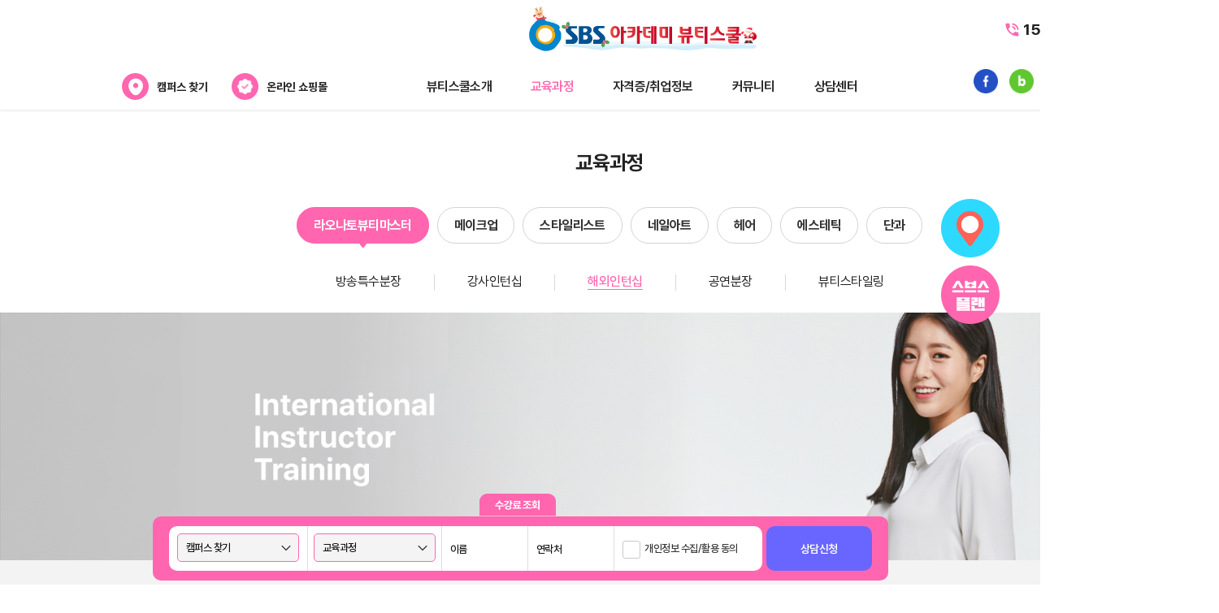

--- FILE ---
content_type: text/html
request_url: https://sbsbeautystyle.com/edu/default_laonato3_detail.asp
body_size: 11656
content:

<!-- 아래는 파일을 include 하는 부분입니다. 아래 두 줄에서 상대경로와 절대경로 중에서 하나만 사용하시면 됩니다. //-->

 <!-- ""안의 파일경로 수정하세요(절대경로 사용) //-->

<!DOCTYPE html>
<html lang="ko">
<head>
    <meta charset="euc-kr">
    <meta http-equiv="x-ua-compatible" content="ie=edge">
    <title>SBS 아카데미 뷰티스쿨</title>
	<meta name="naver-site-verification" content="dd2205cd3e8a3240b7d8e721df16780fba38d2c7" />
    <meta property="description" content="2년 연속 대한민국 우수브랜드대상 교육 대상 수상. SBS방송국 견학과 실습, 창업 지원까지 함께합니다. ">
    <meta property="keyywords" content="SBS, SBS미용학원, 메이크업, 헤어, 네일아트, 에스테틱, 마스터과정, 해외유학반, 취창업지원, 이벤트">
    <meta property="og:url" content="https://www.sbsbeautystyle.com/">
    <meta property="og:title" content="SBS 아카데미 뷰티스쿨">
    <meta property="og:type" content="website">
    <meta property="og:image" content="/images/common/img_logo.png">
    <meta property="og:description" content="2년 연속 대한민국 우수브랜드대상 교육 대상 수상. SBS방송국 견학과 실습, 창업 지원까지 함께합니다. ">	
    <link rel="shortcut icon" type="image/x-icon" href="/images/common/img_shortcut.png">

    <link rel="stylesheet" href="/css/common.css?ver=20251151">
    <link rel="stylesheet" href="/css/main.css?ver=20251215_08">
    <link rel="stylesheet" href="/css/sub.css?ver=2511274">
    <link rel="stylesheet" href="/css/common/slick.css">
	<link rel="stylesheet" href="/css/swiper-4.5.1.min.css"><!-- 20230217 swiper slide 추가 -->

    <!--  -->
	<script src="/js/common/jquery-3.3.1.min.js"></script>
    <script src="/js/common/placeholders.min.js"></script>
    <script src="/js/common/slick.min.js"></script>
	<script src="/js/swiper-4.5.1.min.js"></script><!-- 20230217 swiper slide 추가 -->
    <script src="/js/ui.js?v=250310"></script>
	<script src="/js/function.js"></script>
	
	<!-------- add 2 -------->
		<!-- 팝업js -->
		<script src="/js/common/popup.js"></script>

		<!--구글 로그분석소스 - 20130103---->
		<script type="text/javascript">

		  var _gaq = _gaq || [];
		  _gaq.push(['_setAccount', 'UA-37396656-1']);
		  _gaq.push(['_trackPageview']);

		  (function() {
			var ga = document.createElement('script'); ga.type = 'text/javascript'; ga.async = true;
			ga.src = ('https:' == document.location.protocol ? 'https://ssl' : 'http://www') + '.google-analytics.com/ga.js';
			var s = document.getElementsByTagName('script')[0]; s.parentNode.insertBefore(ga, s);
		  })();

		</script>
		<!--구글 로그분석소스 - 20130103---->
	<!-------- //add 2 -------->


	<!-- Meta Pixel Code -->
	<script>
	  !function(f,b,e,v,n,t,s)
	  {if(f.fbq)return;n=f.fbq=function(){n.callMethod?
	  n.callMethod.apply(n,arguments):n.queue.push(arguments)};
	  if(!f._fbq)f._fbq=n;n.push=n;n.loaded=!0;n.version='2.0';
	  n.queue=[];t=b.createElement(e);t.async=!0;
	  t.src=v;s=b.getElementsByTagName(e)[0];
	  s.parentNode.insertBefore(t,s)}(window, document,'script',
	  'https://connect.facebook.net/en_US/fbevents.js');
	  fbq('init', '2186088268244598');
	  fbq('track', 'PageView');
	</script>
	<noscript><img height="1" width="1" style="display:none"
	  src="https://www.facebook.com/tr?id=2186088268244598&ev=PageView&noscript=1"
	/></noscript>
	<!-- End Meta Pixel Code -->

	<!-------- add 1 -------->
	<script type="text/javascript" charset="UTF-8" src="//t1.daumcdn.net/adfit/static/kp.js"></script>
	<script type="text/javascript">
		  kakaoPixel('2385727950224470310').pageView();
	</script>
	<!-------- //add 1 -------->

	<span itemscope="" itemtype="http://schema.org/Organization">
		<link itemprop="url" href="http://www.sbsbeautystyle.com/">
		<a itemprop="sameAs" href="https://www.facebook.com/sbsbeautyschool"></a>
		<a itemprop="sameAs" href="http://blog.naver.com/sbsstyle"></a>
		<a itemprop="sameAs" href="https://www.instagram.com/sbsbeauty_official"></a>
		<a itemprop="sameAs" href="http://smartstore.naver.com/laonato"></a>
		<a itemprop="sameAs" href="https://www.youtube.com/channel/UCn9-i3TBI9-pV3ijqq7qMow/featured"></a>
	</span>
	
	<!-- Global site tag (gtag.js) - Google Ads: 714913528 -->
	<script async src="https://www.googletagmanager.com/gtag/js?id=AW-714913528"></script>
	<script>
	  window.dataLayer = window.dataLayer || [];
	  function gtag(){dataLayer.push(arguments);}
	  gtag('js', new Date());

	  gtag('config', 'AW-714913528');
	  gtag('config', 'UA-224795731-1');
	</script>
</head>

<body>
    <!-- Wrap -->
    <div id="wrap">

	<!-- Top Banner -->
        <!-- <div class="topBanner">
            <div class="topBanner_item">
        				<a href="http://sbsbeautystyle.com/community/default_event.asp?act=view&id=922&keyword=&field=1&page=1">
        				<img src="/images/pc_top_bn0408.jpg" usemap="#top_banner" border="0" />
        				</a>
        			</div>
        </div> -->
        <!-- //Top Banner -->

        <!-- Header -->
        <div class="header">
		  <div class="header_all">
            <div class="header_link" style="display: none;">
                <ul>
                    <!-- 로그인 전 -->
					
                    <li><a href="/member/default_member01.asp">회원가입</a></li>
                    <li><a href="/member/default_login.asp">로그인</a></li>
                    
                </ul>
            </div>


			<!--div class="logo_220225">
				<img src="/images/main/220225_logo.png">
			</div-->


            <h1 class="header_logo head">
				<a href="/">
					<!--img src="/images/common/img_logo_re.png" alt="SBS 아카데미 뷰티스쿨"-->
					<!-- 20230217 start -->
					<img src="/images/img_fix_hover_logo_spring.png?ver=2025090403" class="logo_basic">
					<img src="/images/img_fix_logo.png" class="logo_fix">
					<img src="/images/img_fix_hover_logo_spring.png?ver=2025090403" class="logo_fixhover">
					<!-- 20230217 end -->
				</a>
			</h1>

			<!-- 추가 캠퍼스 찾기 -->
			<div class="header_campus re">
				<div class="campus-search-box">
                    <div class="campus-search">
                        <!-- <p>캠퍼스 찾기 <span class="bullet"></span></p> -->
						<!-- 20230217 start -->
						<!-- <p><img src="/images/common/btn_goCampus_re2.png" alt="캠퍼스 찾기"></p> -->
						<!-- 20230217 end -->
						<p><i></i>캠퍼스 찾기</p>
                    </div>
                    <div class="campus-on clear-fix" style="display: none;">
                        <ul class="clear-fix">
                            <li class="campus01">
                                <dl>
                                    <dt>서울특별시</dt>
									<div class="list">
										<dd><a href="https://rnd.sbsbeautystyle.com/center.asp" target="_blank">홍대 R&D CENTER</a></dd>
										<dd><a href="https://dongdaemun.sbsbeautystyle.com/" target="_blank">동대문캠퍼스</a></dd>
										<dd><a href="https://guro.sbsbeautystyle.com/" target="_blank">구로캠퍼스</a></dd>
									</div>
                                </dl>
                            </li>
                            <li class="campus02">
                                <dl>
                                    <dt>경기도</dt>
									<div class="list">
										<dd><a href="https://bucheona.sbsbeautystyle.com/" target="_blank">부천캠퍼스</a></dd>
										<dd><a href="https://suwon2.sbsbeautystyle.com/" target="_blank">수원인계캠퍼스</a></dd>
										<dd><a href="https://suwon.sbsbeautystyle.com/" target="_blank">수원캠퍼스</a></dd>
										<dd><a href="https://anyang.sbsbeautystyle.com/" target="_blank">안양캠퍼스</a></dd>
										<dd><a href="https://beomgye.sbsbeautystyle.com/" target="_blank">안양평촌캠퍼스</a></dd>
										<dd><a href="https://pyeongtaek.sbsbeautystyle.com/" target="_blank">평택캠퍼스</a></dd>
										<dd><a href="https://gimpo.sbsbeautystyle.com/" target="_blank">김포캠퍼스</a></dd>
										<dd><a href="https://guri.sbsbeautystyle.com/" target="_blank">구리캠퍼스</a></dd>
										<dd><a href="https://gwangmyeong.sbsbeautystyle.com/" target="_blank">광명캠퍼스 </a></dd>
										<dd><a href="https://uijeongbu.sbsbeautystyle.com" target="_blank">의정부캠퍼스 </a></dd>
										<dd><a href="https://yongin.sbsbeautystyle.com" target="_blank">용인캠퍼스 </a></dd>
										<dd><a href="https://ansan.sbsbeautystyle.com" target="_blank">안산캠퍼스 </a></dd>
									</div>
                                </dl>
                            </li>
                            <li class="campus03">
                                <dl>
                                    <dt>인천광역시</dt>
									<div class="list">
										<dd><a href="https://guwol.sbsbeautystyle.com/" target="_blank">인천구월캠퍼스</a></dd>
										<dd><a href="https://bupyeong.sbsbeautystyle.com/" target="_blank">인천부평캠퍼스</a></dd>
										<dd><a href="https://nonhyeon.sbsbeautystyle.com/" target="_blank">인천논현캠퍼스</a></dd>
										<dd><a href="https://seogu.sbsbeautystyle.com/" target="_blank">인천서구캠퍼스</a></dd>
									</div>
                                </dl>
                            </li>
                            <li class="campus04">
                                <dl>
                                    <dt>강원도</dt>
									<div class="list">
										<dd><a href="https://wonju.sbsbeautystyle.com/" target="_blank">원주캠퍼스</a></dd>
										<dd><a href="https://chuncheon.sbsbeautystyle.com/" target="_blank">춘천캠퍼스</a></dd>
									</div>								
                                </dl>
                            </li>
                            <li class="campus05">
                                <dl>
                                    <dt>충청남도</dt>
									<div class="list">
										<dd><a href="https://dangjin.sbsbeautystyle.com/" target="_blank">당진캠퍼스</a></dd>
										<dd><a href="https://cheonan2.sbsbeautystyle.com" target="_blank">천안신세계캠퍼스</a></dd>
									</div>
                                </dl>
                            </li>
                            <!--li class="campus06">
                                <dl>
                                    <dt>충청북도</dt>
									<div class="list">
                                    <dd><a href="https://cheongju.sbsbeautystyle.com/" target="_blank">청주캠퍼스</a></dd>
                                </dl>
                            </li-->
                            <li class="campus07">
                                <dl>
                                    <dt>대전광역시</dt>
									<div class="list">
										<dd><a href="https://daejeon.sbsbeautystyle.com/" target="_blank">대전캠퍼스</a></dd>
									</div>
                                </dl>
                            </li>
							<li class="campus07">
                                <dl>
                                    <dt>울산광역시</dt>
									<div class="list">
										<dd><a href="https://ulsan.sbsbeautystyle.com/" target="_blank">울산캠퍼스</a></dd>
									</div>
                                </dl>
                            </li>
							<li class="campus08">
                                <dl>
                                    <dt>대구광역시</dt>
									<div class="list">
										<dd><a href="https://daegu.sbsbeautystyle.com/" target="_blank">대구캠퍼스</a></dd>
									</div>
                                </dl>
                            </li>
							<li class="campus09">
                                <dl>
                                    <dt>경상남도</dt>
									<div class="list">
										<dd><a href="https://changwon.sbsbeautystyle.com/" target="_blank">창원캠퍼스</a></dd>
									</div>
                                </dl>
                            </li>
							<li class="campus10">
                                <dl>
                                    <dt>부산광역시</dt>
									<div class="list">
										<dd><a href="https://busansm.sbsbeautystyle.com/" target="_blank">부산서면캠퍼스</a></dd>
										<dd><a href="https://busandn.sbsbeautystyle.com/" target="_blank">부산동래캠퍼스</a></dd>
									</div>
                                </dl>
                            </li>
							
                        </ul>
                    </div>
                </div>

				<!-- 20230217 start -->
				<!-- <a href="https://smartstore.naver.com/laonato" class="goShop" target="_blank"><img src="/images/common/btn_goShop_re2.png" alt="라오나토 쇼핑몰 go!"></a> -->
				<a href="https://smartstore.naver.com/laonato" class="goShop" target="_blank"><i></i>온라인 쇼핑몰</a>
				<!-- 20230217 end -->

			</div>
			<!--  //추가 캠퍼스 찾기 -->
			

            <div class="header_call">
                <!-- <img src="/images/common/txt_call_re.png" alt="상담 문의  1577-7660"> -->
				<p class="call_num"><span></span>1577-7660</p> 
				<div class="header_link">
                <ul>
					<div class="join" style="display: none;">
						<!-- 로그인 전 -->
						
						<li><a href="/member/default_member01.asp">회원가입</a></li>
						<li><a href="/member/default_login.asp">로그인</a></li>
						
					</div>

                    <!-- SNS -->
                    <!-- <li><a href="https://www.facebook.com/sbsbeautyschool" target="_blank"><img src="/images/common/img_facebook_re2.png" alt="Facebook"></a></li>
                    <li><a href="https://blog.naver.com/sbsstyle" target="_blank"><img src="/images/common/img_blog_re2.png" alt="Blog"></a></li>
                    <li><a href="https://www.instagram.com/sbsbeauty_official/" target="_blank"><img src="/images/common/img_instargram_re2.png" alt="Instargram"></a></li>
                    					<li><a href="https://www.youtube.com/channel/UCn9-i3TBI9-pV3ijqq7qMow/featured?view_as=subscriber" target="_blank"><img src="/images/common/img_youtube_re2.png" alt="Youtbue"></a></li> -->

					<!-- SNS -->
					<!-- 20230217 start -->
                    <li>
						<a href="https://www.facebook.com/sbsbeautyschool" target="_blank">
							<img src="/images/common/img_facebook_re2.png" alt="Facebook" class="fixnone">
							<img src="/images/icon_fix_facebook.png" alt="Facebook" class="fixblock">
						</a>
					</li>
                    <li>
						<a href="https://blog.naver.com/sbsstyle" target="_blank">
							<img src="/images/common/img_blog_re2.png" alt="Blog" class="fixnone">
							<img src="/images/icon_fix_naverblog.png" alt="Blog" class="fixblock">
						</a>
					</li>
                    <li>
						<a href="https://www.instagram.com/sbsbeauty_official/" target="_blank">
							<img src="/images/common/img_instargram_re2.png" alt="Instargram" class="fixnone">
							<img src="/images/icon_fix_instagram.png" alt="Instagram" class="fixblock">
						</a>
					</li>
					<li>
						<a href="https://www.youtube.com/channel/UCn9-i3TBI9-pV3ijqq7qMow/featured?view_as=subscriber" target="_blank">
							<img src="/images/common/img_youtube_re2.png" alt="Youtbue" class="fixnone">
							<img src="/images/icon_fix_youtube.png" alt="Youtbue" class="fixblock">
						</a>
					</li>
					<!-- 20230217 end -->
                </ul>
            </div>
         </div>
      </div>
	 </div>
     <!-- //Header -->
		
        <!-- GNB -->
        <div class="gnb">
			<ul class="gnb_list">
                <li><a href="/intro/default_intro.asp" class="btn_total ">뷰티스쿨소개</a></li>
                <li><a href="/edu/default_laonato1_detail.asp" class="btn_total on">교육과정</a></li>
                <li><a href="/info/default_job.asp" class="btn_total ">자격증/취업정보</a></li>
                <li><a href="/community/default_beauty.asp" class="btn_total ">커뮤니티</a></li>
                <li><a href="/customer/default_money.asp" class="btn_total ">상담센터</a></li>
            </ul>
            <div class="totalMenu">
                <div class="totalMenu_wrap">
					<div class="menu_all">
						<dl class="totalMenu_item">
							<dt><a href="/intro/default_intro.asp">뷰티스쿨 소개</a></dt>
							<dd><a href="/intro/default_teacher.asp">강사진 소개</a></dd>
							<dd><a href="/intro/default_campus.asp">전국캠퍼스 찾기</a></dd>
							<dd><a href="/intro/default_partner.asp">제휴협력사</a></dd>
						</dl>
						<dl class="totalMenu_item">
							<dt><a href="/edu/default_laonato1_detail.asp">교육과정</a></dt>
							<dd><a href="/edu/default_laonato1_detail.asp">라오나토뷰티마스터</a></dd>
							<dd><a href="/edu/default_makeup1_detail.asp">메이크업</a></dd>
							<dd><a href="/edu/default_style1_detail.asp">스타일리스트</a></dd>
							<dd><a href="/edu/default_nail1_detail.asp">네일아트</a></dd>
							<dd><a href="/edu/default_hair1_detail.asp">헤어</a></dd>
							<dd><a href="/edu/default_est1_detail.asp">에스테틱</a></dd>
							<dd><a href="/edu/default_coll1_detail.asp">단과</a></dd>
						</dl>
						<dl class="totalMenu_item">
							<dt><a href="/info/default_job.asp">자격증/취업정보</a></dt>
							<dd><a href="/info/default_job.asp">채용/취업정보</a></dd>
							<!--dd><a href="/info/default_college.asp">진로정보</a></dd-->
							<dd><a href="/info/default_license.asp">자격증정보</a></dd>
							<!--dd><a href="/info/default_movie.asp">동영상강의</a></dd-->
							<dd><a href="/info/default_data.asp">자료실</a></dd>							
							<!-- <dd><a href="/info/default_pass.asp">합격자현황</a></dd> -->
							<!-- <dd><a href="/info/default_abroad.asp">유학정보</a></dd> -->
							<!-- <dd><a href="/info/default_startup.asp">창업지원센터</a></dd> -->
						</dl>
						<dl class="totalMenu_item">
							<dt><a href="/community/default_beauty.asp">커뮤니티</a></dt>
							<dd><a href="/community/default_beauty.asp">뷰티스쿨 뉴스</a></dd>
							<dd><a href="/community/default_trend.asp">트렌드 뉴스</a></dd>
							<dd><a href="/community/default_event.asp">이벤트</a></dd>
							<dd><a href="/community/default_photo.asp">수강생작품</a></dd>
							<dd><a href="/community/default_interview.asp">수강생인터뷰</a></dd>
							<dd><a href="/community/default_pass.asp">합격자현황</a></dd>
							<dd><a href="/community/default_sbs.asp">방송국견학/행사일정</a></dd>
						</dl>
						<dl class="totalMenu_item">
							<dt><a href="/customer/default_money.asp">상담센터</a></dt>
							<dd><a href="/customer/default_money.asp">수강료조회</a></dd>
							<dd><a href="/customer/default_one.asp">1:1 문의</a></dd>
							<dd><a href="/customer/default_card.asp">내일배움카드</a></dd>
							<dd><a href="/customer/default_affiliates.asp">가맹/제휴문의</a></dd>
							<dd><a href="/customer/default_faq.asp">자주묻는질문</a></dd>
							<!-- <dd><a href="/customer/default_qna.asp">질문과 답변(Q&A)</a></dd> -->
							<!-- <dd><a href="/customer/default_consulting.asp">무료상담</a></dd>
							<dd><a href="/customer/default_phone.asp">전화상담</a></dd>
							<dd><a href="/customer/default_material.asp">재료비조회</a></dd>
							<dd><a href="/customer/default_online.asp">온라인상담</a></dd> -->
						</dl>
					</div>
                </div>
            </div>
        </div>
		
		<script>
			$(document).ready(function() {
  // 현재 페이지의 URL을 가져와서 일치하는 메뉴 항목에 'active' 클래스 추가
  var path = window.location.pathname;
  $('.gnb_list a[href="' + path + '"]').parent().addClass('active');
  
  // 메뉴 항목 클릭 시 'active' 클래스 추가 및 제거
  $('.gnb_list ,totalMenu_item').on('click', function() {
    $('.gnb_list,totalMenu_item').removeClass('active');
    $(this).addClass('active');
  });
});
		</script>
        
        <!-- //GNB -->

        <!-- Contents -->
        <div id="contents">

            <div class="pageTop">
                <h2 class="pageTop_tit">교육과정</h2>
                <p class="pageTop_desc">뷰티스쿨만의 특별한 전문가 과정</p>
            </div>
                        <div class="edu_nav">
                <div class="inner">
                    <div class="item active">
                        <a href="/edu/default_laonato1_detail.asp" class="dep1">라오나토뷰티마스터</a>
                        <ul>
                            <li><a href="/edu/default_laonato1_detail.asp" class="">방송특수분장</a></li>
                            <li><a href="default_laonato2_detail.asp" class="">강사인턴십</a></li>
                            <li><a href="default_laonato3_detail.asp" class="active">해외인턴십</a></li>
                            <li><a href="default_laonato4_detail.asp" class="">공연분장</a></li>
                            <li><a href="default_laonato5_detail.asp" class="">뷰티스타일링</a></li>
                        </ul>
                    </div>
                    <div class="item ">
                        <a href="/edu/default_makeup1_detail.asp" class="dep1">메이크업</a>
                        <ul>
                            <li><a href="/edu/default_makeup1_detail.asp" class="">메이크업국가자격증</a></li>
                            <li><a href="default_makeup2_detail.asp" class="">메이크업정규과정</a></li>
                            <li><a href="default_makeup3_detail.asp" class="active">웨딩실무과정</a></li>
                            <li><a href="default_makeup4_detail.asp" class="">방송분장연구과정</a></li>
                            <li><a href="default_makeup5_detail.asp" class="">분장바디아트</a></li>
                            <li><a href="default_makeup6_detail.asp" class="">에어브러쉬</a></li>
                        </ul>
                    </div>
                    <div class="item ">
                        <a href="/edu/default_style1_detail.asp" class="dep1">스타일리스트</a>
                        <ul>
                            <li><a href="/edu/default_style1_detail.asp" class="">패션스타일리스트</a></li>
                            <li><a href="default_style2_detail.asp" class="">패션실무과정</a></li>
                            <li><a href="default_style3_detail.asp" class="active">일러스트</a></li>
                        </ul>
                    </div>
                    <div class="item ">
                        <a href="/edu/default_nail1_detail.asp" class="dep1">네일아트</a>
                        <ul>
                            <li><a href="/edu/default_nail1_detail.asp" class="">국가자격증</a></li>
                            <li><a href="default_nail2_detail.asp" class="">네일살롱실무</a></li>
                        </ul>
                    </div>
                    <div class="item ">
                        <a href="/edu/default_hair1_detail.asp" class="dep1">헤어</a>
                        <ul>
                            <li><a href="/edu/default_hair1_detail.asp" class="">헤어국가자격증</a></li>
                            <li><a href="default_hair2_detail.asp" class="">헤어실무과정</a></li>
                            <li><a href="default_hair3_detail.asp" class="active">헤어업스타일 정규과정</a></li>
                            <li><a href="default_hair4_detail.asp" class="">헤어업스타일 연구과정</a></li>
                        </ul>
                    </div>
                    <div class="item ">
                        <a href="/edu/default_est1_detail.asp" class="dep1">에스테틱</a>
                        <ul>
                            <li><a href="/edu/default_est1_detail.asp" class="">피부국가자격증</a></li>
                            <!--li><a href="default_est2.asp" class="">피부실무과정</a></li-->
                            <li><a href="default_est3_detail.asp" class="active">두피관리 정규과정</a></li>							
                            <li><a href="default_est5_detail.asp" class="">두피관리 일반과정</a></li>
                            <!--li><a href="default_est4.asp" class="">아로마테라피</a></li-->
                        </ul>
                    </div>
                    <div class="item ">
                        <a href="/edu/default_coll1_detail.asp" class="dep1">단과</a>
                        <ul>
							<li><a href="/edu/default_coll1_detail.asp" class="">셀프메이크업</a></li>
                            <li><a href="default_coll2_detail.asp" class="">셀프네일</a></li>
                            <li><a href="default_coll3_detail.asp" class="active">셀프헤어스타일링</a></li>
                            <li><a href="default_coll4_detail.asp" class="">속눈썹연장</a></li>
                            <li><a href="default_coll5_detail.asp" class="">포크아트</a></li>
                            <li><a href="default_coll6_detail.asp" class="">헤나아트</a></li>
                            <!--li><a href="default_coll7.asp" class="">발관리</a></li-->
                        </ul>
                    </div>
                </div>
            </div>
            <div class="edu_top">
                <img src="/images/sub/edu/img_laonato3_2.jpg" alt="">
            </div>
            <div class="edu_desc">
                <div class="inner">
                    <h3 class="tit">R&D 센터 해외캠퍼스<br><strong>강사트레이닝</strong><br>인턴쉽 과정<span>International Instructor Training</span></h3>
                    <div class="info">
                        <p class="txt">
                            <strong>SBS 아카데미 뷰티스쿨의 해외캠퍼스 파견을 위한 해외강사 트레이닝 교육과정</strong>
                            K-Beauty를 주도 할 예비 강사 분들을 대상으로 글로벌한 시대에 맞춘 R&D 센터의 해외파견 전문 강사 양성 과정입니다.<br>
                            각 나라의 문화, 스타일, 트렌드에 맞춘 커리큘럼을 습득하여 한국의 K-Beauty를 전 세계적으로<br>
                            널리 알릴 수 있는 고 퀄리티의 교육의 창을 제공합니다.
                        </p>
                        <ul class="btn">
                            <li><a href="/customer/default_money.asp">수강료 문의</a></li>
                            <li><a href="/customer/default_one.asp">1:1 문의</a></li>
                            <li><a href="/customer/default_card.asp">내일배움카드</a></li>
                        </ul>
                    </div>
                </div>
            </div>
            <div class="edu_course">
                <h4 class="edu_tit"><strong>COURSE</strong><span>International Instructor Training</span></h4>
                <!-- <img src="/images/sub/edu/img_laonato3_3.jpg" alt=""> -->
                <!-- <img src="/images/sub/edu/img_edu_guide.jpg" alt=""> -->
				<div class="tbl noline">
                    <table width="100%" cellpadding="0" cellspacing="0" class="tbl_data add">
                       <!--  <caption class="tit">메이크업 국가자격증 과정 (1/2)</caption> -->
                        <colgroup>
                            <col style="width: auto;">
                            <col style="width: auto;">
                            <col style="width: auto;">
                            <col style="width: auto;">
                        </colgroup>
                        <thead>
							<tr>
								<th scope="col">1주</th>
								<th scope="col">2주</th>
								<th scope="col">3주</th>
								<th scope="col">4주</th>
							</tr>
                        </thead>
                        <tbody>
							<tr>
								<td>SBS 아카데미 뷰티스쿨<br>시스템 교육(직원교육)</td>
								<td>해외 지사 캠퍼스 시스템 내규<br> 해외 파견 수칙 및 주의사항 교육</td>
								<td>전공 강의 교안 작성 및 메뉴얼 및<br>강의자료 준비</td>
								<td>실용영어 / 중국어 회화</td>
							</tr>
                        </tbody>
						<thead>
							<tr>
								<th scope="col">5주</th>
								<th scope="col">6주</th>
								<th scope="col">7주</th>
								<th scope="col">8주</th>
							</tr>
                        </thead>
                        <tbody>
							<tr>
								<td>전공 보조 강의 투입<br>(국내 지사 캠퍼스 파견)</td>
								<td>모의 프로모션 시연 강의<br>(국내 지사 캠퍼스 순회)</td>
								<td>최종 모의 강의 및 모니터링</td>
								<td>본사 임원단 평가 및 피드백</td>
							</tr>
                        </tbody>
                    </table>     
			<div class="ps_new_240424">교육과정 운영여부 및 수업일정은 각 캠퍼스별로 상이할 수 있으며, 자세한 사항은 각 캠퍼스로 문의 바랍니다.</div>               
                </div>
                <div class="edu_guide">					
					<ul>
						<li>상담 내사 시 사전에 프린트 된 희망취업처 체크리스트와 상담철을 함께 가지고 상담</li>
						<li>희망취업처 체크리스트를 방명록처럼 작성하게 되면 취업에 대한 확신과 믿음을 줄 수 있는 장점</li>
						<li>학생들이 선호나는 취업처의 트랜드 파악가능</li>
						<li>중간 그룹식 평가 토론 및 티타임은 수업 중간평가로 강사만 학생을 평가하는 기존방식과는 달리 함께 수업을 듣는 학생들끼리 소통이 가능한 <br>
							프리토킹 방식의 토론으로 글로벌 방식의 평가토론 강조</li>
					</ul>
				</div>
            </div>

        </div>
        <!-- //Contents -->

                <!-- Shortcut -->
        <div class="shortcut">
           
				<div class="txt">									
						<p class="tit"><em>Recruiting</em>Business Partner</p>
						<p class="text">대한민국 <b>뷰티교육업계</b>를 선도할 지사장님을 모십니다.</p>
						<a href="/customer/default_affiliates.asp" class="btn btn-more">더 알아보기</a> 
						<!-- <img src="/images/main/img_member_txt.png" alt="Recruiting, Business Partner, 대한민국 뷰티교육업계를 선도할 지사장님을 모십니다."> -->		
				</div>
			


            <!-- <a href="/intro/default_campus.asp" class="shortcut_right">
				
				<div class="photo">
					<img src="/images/main/img_campus_re.png" alt="캠퍼스찾기">
					<div class="txt">
						<img src="/images/main/img_campus_txt.png" alt="National campus, Find Campus, 차별화된 서비스를 전국 각 지역에서 만나실 수 있습니다">
					</div>
				</div>
			</a> -->
        </div>
        <!-- //Shortcut -->
		
		<!-- Partner -->

        <div class="partnerList">
            <div><img src="/images/common/partner/ptn_0101.jpg" alt=""></div>	<!-- SBS -->
            <div><img src="/images/common/partner/ptn_0102.jpg" alt=""></div>	<!-- KBS -->
            <div><img src="/images/common/partner/ptn_0103.jpg" alt=""></div>	<!-- MBC -->
            <div><img src="/images/common/partner/ptn_0104.jpg" alt=""></div>	<!-- JTBC -->
            <div><img src="/images/common/partner/ptn_0105.jpg" alt=""></div>	<!-- YTN -->
            <div><img src="/images/common/partner/ptn_0106.jpg" alt=""></div>	<!-- tvN -->
            <div><img src="/images/common/partner/ptn_0107.jpg" alt=""></div>	<!-- EBS -->
            <div><img src="/images/common/partner/ptn_0202.jpg" alt=""></div>	<!-- SBS미디어홀딩스 -->
            <div><img src="/images/common/partner/ptn_0204.jpg" alt=""></div>	<!-- DESSANGE -->
            <div><img src="/images/common/partner/ptn_0301.jpg" alt=""></div>	<!-- LAONATO -->
            <div><img src="/images/common/partner/ptn_0303.jpg" alt=""></div>	<!-- MAC -->
            <div><img src="/images/common/partner/ptn_0304.jpg" alt=""></div>	<!-- BENEFIT -->
            <div><img src="/images/common/partner/ptn_0311.jpg" alt=""></div>	<!-- BANILA CO -->
            <div><img src="/images/common/partner/ptn_0401.jpg" alt=""></div>	<!-- 한국분장예술인협회 -->
            <div><img src="/images/common/partner/ptn_0405.jpg" alt=""></div>	<!-- 한국업타스일전문가협회 -->
            <div><img src="/images/common/partner/ptn_0501.jpg" alt=""></div>	<!-- 서경대학교 -->
            <div><img src="/images/common/partner/ptn_0514.jpg" alt=""></div>	<!-- 중부대학교 -->
            <div><img src="/images/common/partner/ptn_0516.jpg" alt=""></div>	<!-- 순천향대학교 -->
            <div><img src="/images/common/partner/ptn_0519.jpg" alt=""></div>	<!-- 명지전문대학교 -->

        </div>
        <!-- //Partner -->
	
		<!-- 개인정보약침 -->
		<div class="footer_top">
			<div class="footer_inner">
				<ul class="footer_nav">
					<li><a href="#" onclick="window.open('/member/pop_privacy.asp', 'privacy', 'width=760px, height=860px, toolbars=no, scrollbars=yes'); return false;" >개인정보취급방침</a></li>
					<li><a href="#" onclick="window.open('/member/pop_service.asp', 'service', 'width=760px, height=860px, toolbars=no, scrollbars=yes'); return false;">이용약관</a></li>
					<li><a href="/customer/default_affiliates.asp">제휴협력문의</a></li>
				</ul>
				<ul class="member">
					<li><a href="http://user.sbsbeautystyle.com/login/logon.asp?ret_page=/main.asp?" target="_blank">온라인수료증</a></li>
					<!-- 로그인 전 -->
					
                    <li><a href="/member/default_member01.asp">회원가입</a></li>
                    <li><a href="/member/default_login.asp">로그인</a></li>
                    
				</ul>
				<ul class="sns_icon header_link">
					<li><a href="https://www.facebook.com/sbsbeautyschool" target="_blank"><img src="/images/common/img_facebook_re.png" alt="Facebook"></a></li>
                    <li><a href="https://blog.naver.com/sbsstyle" target="_blank"><img src="/images/common/img_blog_re.png" alt="Blog"></a></li>
                    <li><a href="https://www.instagram.com/sbsbeauty_official/" target="_blank"><img src="/images/common/img_instargram_re.png" alt="Instargram"></a></li>
					<li><a href="https://www.youtube.com/channel/UCn9-i3TBI9-pV3ijqq7qMow/featured?view_as=subscriber" target="_blank"><img src="/images/common/img_youtube_re.png" alt="Youtbue"></a></li>
				</ul>
			</div>
		</div>
		<!--  //개인정보약침 -->

		<!-- 풋터 사이트 맵 -->
		<div class="footer_bottom">
			<div class="footer_inner">
				<div><img src="/images/main/foot_nlogo.svg" style="width:90px;"></div>
				<div class="footer_info">
				   <dl style="width:100%;">
						<dt>사업자 상호명</dt>
						<dd>(주)미지에듀</dd>
				     </dl>
					 <dl>
						<dt>사업자 등록번호</dt>
						<dd>109-86-33419</dd>
					 </dl>
					 <dl >
						<dt>사업장 주소</dt>
						<dd>서울특별시 마포구 잔다리로 77 대창빌딩 301호</dd>
				    </dl>
					<dl>
						<dt>대표번호</dt>
						<dd><span>1577-7660</span></dd>
				    </dl>
					<copyright>Copyright <span>SBS 아카데미 뷰티스쿨.</span> All Rights Reserved.</copyright>
				</div>
				<div style="vertical-align:bottom; text-align:right;">
					<p><a href="/customer/default_tuition.asp">수강료안내</a></p>
					<p class="p_bt"><a href="#" onclick="window.open('/info/pop_rule.asp', 'job', 'width=760px, height=860px, toolbars=no, scrollbars=yes');">SBS 아카데미 뷰티스쿨 학칙규정</a></p></div>
			</div>		
		</div>
		<!--  //풋터 사이트 맵 -->
		
		<!-- Footer --><!-- //Footer -->

		<!-- 빠른상담 -->
		<form id="frmPopQuick" method="POST" action="/customer/quickRegOK.asp" target="ifrmQuick">			
		<div class="advice">
			<ul class="all">
				<li class="menu">
					<a class="link"><img src="/images/common/advice_open2.svg"></a>
					<ul class="hide" style="display: ;">
						<div class="left">
							<li>
									<div class="selectBox">
										<label for="qs_advice" class="selectBox_label">선 택</label>
										<select id="qs_type" name="qs_type" class="fast">
											<!-- <option value="">간편 빠른 상담</option> -->
											<option value="나만의 맞춤교육 찾기">나만의 맞춤교육 찾기</option>
											<option value="수강료 조회">수강료 조회</option>
											<option value="1:1문의">1:1문의</option>
											<option value="내일배움카드">내일배움카드</option>
										</select>
									</div>
								</li>
								<li>
									<div class="selectBox">
										<label for="qs_campus" class="selectBox_label">캠퍼스 선택</label>
										
											<select id="campus_ft" name="qs_campus" class="selectBox_select">
												<option value="">캠퍼스 찾기</option>
												<option value="rnd" >홍대R&D센터</option>
<option value="dongdaemun" >동대문 캠퍼스</option>
<option value="guro" >구로 캠퍼스</option>
<option value="gwangmyeong" >광명 캠퍼스</option>
<option value="guri" >구리 캠퍼스</option>
<option value="gimpo" >김포 캠퍼스</option>
<option value="dangjin" >당진 캠퍼스</option>
<option value="daegu" >대구 캠퍼스</option>
<option value="daejeon" >대전 캠퍼스</option>
<option value="bucheona" >부천 캠퍼스</option>
<option value="busandn" >부산동래 캠퍼스</option>
<option value="busansm" >부산서면 캠퍼스</option>
<option value="suwon" >수원 캠퍼스</option>
<option value="suwon2" >수원인계 캠퍼스</option>
<option value="ansan" >안산 캠퍼스</option>
<option value="anyang" >안양 캠퍼스</option>
<option value="beomgye" >안양평촌 캠퍼스</option>
<option value="yongin" >용인 캠퍼스</option>
<option value="ulsan" >울산 캠퍼스</option>
<option value="wonju" >원주 캠퍼스</option>
<option value="uijeongbu" >의정부 캠퍼스</option>
<option value="guwol" >인천구월 캠퍼스</option>
<option value="nonhyeon" >인천논현 캠퍼스</option>
<option value="bupyeong" >인천부평 캠퍼스</option>
<option value="seogu" >인천서구 캠퍼스</option>
<option value="changwon" >창원 캠퍼스</option>
<option value="cheonan2" >천안신세계 캠퍼스</option>
<option value="chuncheon" >춘천 캠퍼스</option>
<option value="pyeongtaek" >평택 캠퍼스</option>

											</select>

									</div>
								</li>
								<li>
									<div class="selectBox">
										<label for="edu_ft" class="selectBox_label">선 택</label>
										
										<select id="edu_ft" name="qs_edu" class="selectBox_select">
											<option value="">교육과정</option>
											<option value="메이크업">메이크업</option>
											<option value="헤어">헤어</option>
											<option value="네일">네일</option>
											<option value="피부">피부</option>
											<option value="기타">기타</option>
										</select>
									</div>
								</li>
								<li><input type="text" class="inptxt" id="name_ft" name="qs_name" placeholder="이름" style="width: 150px;" maxlength="6" oninput="this.value = this.value.replace(/[^ㄱ-ㅎㅏ-ㅣ가-힣a-zA-Z]/g, '').replace(/(\..*)\./g, '$1');"></li>
								<li><input type="text" class="inptxt" id="mobile_ft" name="qs_mobile" style="width: 150px;" placeholder="연락처" maxlength="11" oninput="this.value = this.value.replace(/[^0-9.]/g, '').replace(/(\..*)\./g, '$1');"></li>
								<li>
									<div class="agree">
										<input type="checkbox" id="agree_ft">
										<label for="agree_ft">
											<span></span>
											<a href="#" onclick="window.open('/member/pop_privacy.asp', 'privacy', 'width=760px, height=860px, toolbars=no, scrollbars=yes'); return false;">개인정보 수집/활용 동의</a>
										</label>
									</div>
								</li>
							</div>


							<li class="right">
								<button type="button" onclick="popQuickSangdam();">상담신청</button>
							</li>
						
					</ul>
				</li>
			</ul>
		</div>
		</form>
		<!--  //빠른상담 -->


        <!-- Side Menu -->
		<ul class="sideMenu re top_po">
			 <!--li><a href="#" onclick="javascript:window.open('http://talk.naver.com/wcasw4?ref=http%3A%2F%2Fsbsbeautystyle.com', 'talktalk', 'scrollbars=1, resizable=1, width=486, height=745');return false;" class="talk_banner_link"><img src="/images/common/side_naver_re.png" alt="네이버톡톡"></a></li>
			 <li><a href="https://pf.kakao.com/_xlgGxoxl" target="_blank"><img src="/images/common/side_kakao_re.png" alt="카카오톡"></a></li-->
			 <li><a href="/intro/default_campus.asp"><img src="/images/common/side_campus_re.png" alt="캠퍼스찾기"></a></li>
			 <li><a href="http://www.sbsbeautystyle.com/randing.asp" target="_blank" ><img src="/images/common/side_plan_icon.png?ver=20251217" alt="top"></a></li>
			 <!--li><a href="#" class="top"><img src="/images/common/side_top_re.png" alt="top"></a></li-->
		</ul>
        <!-- //Side Menu -->

        <!-- Counsel Layer -->
        <div class="counselBtn">
            <div><a href="#">나만의 맞춤교육 찾기</a></div>
        </div>

		<style>
		.boxp{width:100% !important;  height:100% !important; right:0; border:none !important; bottom:0  !important; z-index:995; background:none;}
		.ppbox{top:-120%;}
		.ppbox.active{top:0%;}
		.ppbox.disabled{display:none;}
		</style>
        <div class="counselLayer ">
			<div style="z-index:998; width:100%; height:100%; position:fixed; left:0;"class="ppbox"><button type="button" class="counselLayer_close" style="width:100% !important; height:100% !important; top:0 !important; right:0 !important;"></button>&nbsp;</div>
			<div class="counselLayer">
            <h2 class="counselLayer_tit">빠른 전화상담<span>가장 빠르고 신속한 상담</span></h2>
            
			<form id="frmPopQuick" method="POST" action="/customer/quickRegOK.asp" target="ifrmQuick">
			
			<div class="counselLayer_cont">
				<p class="desc">이름과 연락처를 남겨주시면 신속하게 상담해 드리겠습니다.</p>
				<div class="selectBox">
					<label for="campus_ft" class="selectBox_label"></label>
					<select id="campus_ft" name="qs_campus" class="selectBox_select">
						<option value="">캠퍼스를 선택해주세요.</option>
						<option value="rnd" >홍대R&D센터</option>
<option value="dongdaemun" >동대문 캠퍼스</option>
<option value="guro" >구로 캠퍼스</option>
<option value="gwangmyeong" >광명 캠퍼스</option>
<option value="guri" >구리 캠퍼스</option>
<option value="gimpo" >김포 캠퍼스</option>
<option value="dangjin" >당진 캠퍼스</option>
<option value="daegu" >대구 캠퍼스</option>
<option value="daejeon" >대전 캠퍼스</option>
<option value="bucheona" >부천 캠퍼스</option>
<option value="busandn" >부산동래 캠퍼스</option>
<option value="busansm" >부산서면 캠퍼스</option>
<option value="suwon" >수원 캠퍼스</option>
<option value="suwon2" >수원인계 캠퍼스</option>
<option value="ansan" >안산 캠퍼스</option>
<option value="anyang" >안양 캠퍼스</option>
<option value="beomgye" >안양평촌 캠퍼스</option>
<option value="yongin" >용인 캠퍼스</option>
<option value="ulsan" >울산 캠퍼스</option>
<option value="wonju" >원주 캠퍼스</option>
<option value="uijeongbu" >의정부 캠퍼스</option>
<option value="guwol" >인천구월 캠퍼스</option>
<option value="nonhyeon" >인천논현 캠퍼스</option>
<option value="bupyeong" >인천부평 캠퍼스</option>
<option value="seogu" >인천서구 캠퍼스</option>
<option value="changwon" >창원 캠퍼스</option>
<option value="cheonan2" >천안신세계 캠퍼스</option>
<option value="chuncheon" >춘천 캠퍼스</option>
<option value="pyeongtaek" >평택 캠퍼스</option>

					</select>
				</div>
				<div class="selectBox">
					<label for="edu_ft" class="selectBox_label"></label>
					<select id="edu_ft" name="qs_edu" class="selectBox_select">
						<option value="">교육과정을 선택해주세요.</option>
						<option value="메이크업">메이크업</option>
						<option value="헤어">헤어</option>
						<option value="네일">네일</option>
						<option value="피부">피부</option>
						<option value="기타">기타</option>
					</select>
				</div>
				<input type="text" class="inpText" placeholder="이름" id="name_ft" name="qs_name">
				<input type="text" class="inpText" placeholder="연락처" id="mobile_ft" name="qs_mobile" maxlength="11">
				<p class="txt">* 가입한 정보가 사실과 다를 시에는 조회 서비스를 받으실 수 없습니다.</p>
				<div class="agree">
					<input type="checkbox" id="agree_ft" class="inpCheck">
					<label class="inpCheck_label" onclick="window.open('/member/pop_privacy.asp', 'privacy', 'width=760px, height=860px, toolbars=no, scrollbars=yes'); return false;" style="cursor:pointer;">개인정보의 수집동의 및 이용에 동의합니다.</label>
				</div>
				<div class="robot" style="width: 300px; margin: 0 auto">
					<div id="captcha_ft"></div>
				</div>
			</div>
			<button type="button" class="btn" onClick="popQuickSangdam();">상담신청하기</button>
            
			</form>

            <button type="button" class="counselLayer_close">닫기</button>
			</div>
        </div>
        <!-- //Counsel Layer -->

		<iframe id="ifrmQuick" name="ifrmQuick" frameborder="0" width="0" height="0"></iframe>

		

	<!-- AceCounter Log Gathering Script V.71.2010011401 -->
	<!-- <script language='javascript'>
	if(typeof _GUL == 'undefined'){
	var _GUL = 'gtp12.acecounter.com';var _GPT='8080'; var _AIMG = new Image(); var _bn=navigator.appName; var _PR = location.protocol=="https:"?"https://"+_GUL:"http://"+_GUL+":"+_GPT;if( _bn.indexOf("Netscape") > -1 || _bn=="Mozilla"){ setTimeout("_AIMG.src = _PR+'/?cookie';",1); } else{ _AIMG.src = _PR+'/?cookie'; };
	document.writeln("<scr"+"ipt language='javascript' src='/acecounter/acecounter_V70.js'></scr"+"ipt>");
	}
	</script>
	<noscript><img src='http://gtp12.acecounter.com:8080/?uid=AB5A36650547691&je=n&' border=0 width=0 height=0></noscript> -->
	<!-- AceCounter Log Gathering Script End --> 


	<!-- AceCounter Log Gathering Script V.7.5.AMZ2017020801 -->
	<script language='javascript'>
		var _AceGID=(function(){var Inf=['gtp12.acecounter.com','8080','AB5A36650547691','AW','0','NaPm,Ncisy','ALL','0']; var _CI=(!_AceGID)?[]:_AceGID.val;var _N=0;var _T=new Image(0,0);if(_CI.join('.').indexOf(Inf[3])<0){ _T.src =( location.protocol=="https:"?"https://"+Inf[0]:"http://"+Inf[0]+":"+Inf[1]) +'/?cookie'; _CI.push(Inf);  _N=_CI.length; } return {o: _N,val:_CI}; })();
		var _AceCounter=(function(){var G=_AceGID;var _sc=document.createElement('script');var _sm=document.getElementsByTagName('script')[0];if(G.o!=0){var _A=G.val[G.o-1];var _G=(_A[0]).substr(0,_A[0].indexOf('.'));var _C=(_A[7]!='0')?(_A[2]):_A[3];var _U=(_A[5]).replace(/\,/g,'_');_sc.src=(location.protocol.indexOf('http')==0?location.protocol:'http:')+'//cr.acecounter.com/Web/AceCounter_'+_C+'.js?gc='+_A[2]+'&py='+_A[4]+'&gd='+_G+'&gp='+_A[1]+'&up='+_U+'&rd='+(new Date().getTime());_sm.parentNode.insertBefore(_sc,_sm);return _sc.src;}})();
	</script>
	<noscript><img src='http://gtp12.acecounter.com:8080/?uid=AB5A36650547691&je=n&' border='0' width='0' height='0' alt=''></noscript>	
	<!-- AceCounter Log Gathering Script End -->



		<script src="https://www.google.com/recaptcha/api.js" async defer></script>
		<script src="https://www.google.com/recaptcha/api.js?onload=captchaCallback&render=explicit&hl=ko" async defer></script>
		<script type="text/javascript">
		var captcha_value = "";
		function captchaCallback() {
			grecaptcha.render('captcha_ft', {
				'sitekey' : '6LcRaXUUAAAAAE9dOnECXxupRAzVfJjblNmUT41K',
				'callback' : correctCaptcha
			});
		}

		function correctCaptcha(response)
		{
			captcha_value = response
		}

		function popQuickSangdam()
		{
			if ( $('#campus_ft option:selected').val() == "" ) { alert('캠퍼스를 선택해주세요.'); return false; }
			if ( $('#edu_ft option:selected').val() == "" ) { alert('교육과정을 선택해주세요.'); return false; }			
			if ( $.trim($('#name_ft').val()) == "" ) { alert('이름을 입력해주세요.'); return false; }
			if ( $.trim($('#mobile_ft').val()) == "" ) { alert('휴대폰번호를 입력해주세요.'); return false; }
			if ( !$('#agree_ft').prop('checked') ) { alert('개인정보의 수집 및 이용에 동의가 필요합니다.'); return false; }
//			if(captcha_value.length == 0){alert("자동입력방지를 체크해 주세요");return;}

			$('#frmPopQuick').submit();
		}
		</script>
		<script>
    $('.partnerList').slick({
        dots: false,
        slidesToShow: 9,
        slidesToScroll: 1,
        autoplay: true,
        autoplaySpeed: 1500,
        speed: 1000
    });
		</script>

    </div>
    <!-- //Wrap -->

<script defer src="https://static.cloudflareinsights.com/beacon.min.js/vcd15cbe7772f49c399c6a5babf22c1241717689176015" integrity="sha512-ZpsOmlRQV6y907TI0dKBHq9Md29nnaEIPlkf84rnaERnq6zvWvPUqr2ft8M1aS28oN72PdrCzSjY4U6VaAw1EQ==" data-cf-beacon='{"version":"2024.11.0","token":"5407c7302c9d452993186d62c0dbaa26","r":1,"server_timing":{"name":{"cfCacheStatus":true,"cfEdge":true,"cfExtPri":true,"cfL4":true,"cfOrigin":true,"cfSpeedBrain":true},"location_startswith":null}}' crossorigin="anonymous"></script>
</body>
</html>


--- FILE ---
content_type: text/html; charset=utf-8
request_url: https://www.google.com/recaptcha/api2/anchor?ar=1&k=6LcRaXUUAAAAAE9dOnECXxupRAzVfJjblNmUT41K&co=aHR0cHM6Ly9zYnNiZWF1dHlzdHlsZS5jb206NDQz&hl=en&v=PoyoqOPhxBO7pBk68S4YbpHZ&size=normal&anchor-ms=20000&execute-ms=30000&cb=7u8emte94966
body_size: 49371
content:
<!DOCTYPE HTML><html dir="ltr" lang="en"><head><meta http-equiv="Content-Type" content="text/html; charset=UTF-8">
<meta http-equiv="X-UA-Compatible" content="IE=edge">
<title>reCAPTCHA</title>
<style type="text/css">
/* cyrillic-ext */
@font-face {
  font-family: 'Roboto';
  font-style: normal;
  font-weight: 400;
  font-stretch: 100%;
  src: url(//fonts.gstatic.com/s/roboto/v48/KFO7CnqEu92Fr1ME7kSn66aGLdTylUAMa3GUBHMdazTgWw.woff2) format('woff2');
  unicode-range: U+0460-052F, U+1C80-1C8A, U+20B4, U+2DE0-2DFF, U+A640-A69F, U+FE2E-FE2F;
}
/* cyrillic */
@font-face {
  font-family: 'Roboto';
  font-style: normal;
  font-weight: 400;
  font-stretch: 100%;
  src: url(//fonts.gstatic.com/s/roboto/v48/KFO7CnqEu92Fr1ME7kSn66aGLdTylUAMa3iUBHMdazTgWw.woff2) format('woff2');
  unicode-range: U+0301, U+0400-045F, U+0490-0491, U+04B0-04B1, U+2116;
}
/* greek-ext */
@font-face {
  font-family: 'Roboto';
  font-style: normal;
  font-weight: 400;
  font-stretch: 100%;
  src: url(//fonts.gstatic.com/s/roboto/v48/KFO7CnqEu92Fr1ME7kSn66aGLdTylUAMa3CUBHMdazTgWw.woff2) format('woff2');
  unicode-range: U+1F00-1FFF;
}
/* greek */
@font-face {
  font-family: 'Roboto';
  font-style: normal;
  font-weight: 400;
  font-stretch: 100%;
  src: url(//fonts.gstatic.com/s/roboto/v48/KFO7CnqEu92Fr1ME7kSn66aGLdTylUAMa3-UBHMdazTgWw.woff2) format('woff2');
  unicode-range: U+0370-0377, U+037A-037F, U+0384-038A, U+038C, U+038E-03A1, U+03A3-03FF;
}
/* math */
@font-face {
  font-family: 'Roboto';
  font-style: normal;
  font-weight: 400;
  font-stretch: 100%;
  src: url(//fonts.gstatic.com/s/roboto/v48/KFO7CnqEu92Fr1ME7kSn66aGLdTylUAMawCUBHMdazTgWw.woff2) format('woff2');
  unicode-range: U+0302-0303, U+0305, U+0307-0308, U+0310, U+0312, U+0315, U+031A, U+0326-0327, U+032C, U+032F-0330, U+0332-0333, U+0338, U+033A, U+0346, U+034D, U+0391-03A1, U+03A3-03A9, U+03B1-03C9, U+03D1, U+03D5-03D6, U+03F0-03F1, U+03F4-03F5, U+2016-2017, U+2034-2038, U+203C, U+2040, U+2043, U+2047, U+2050, U+2057, U+205F, U+2070-2071, U+2074-208E, U+2090-209C, U+20D0-20DC, U+20E1, U+20E5-20EF, U+2100-2112, U+2114-2115, U+2117-2121, U+2123-214F, U+2190, U+2192, U+2194-21AE, U+21B0-21E5, U+21F1-21F2, U+21F4-2211, U+2213-2214, U+2216-22FF, U+2308-230B, U+2310, U+2319, U+231C-2321, U+2336-237A, U+237C, U+2395, U+239B-23B7, U+23D0, U+23DC-23E1, U+2474-2475, U+25AF, U+25B3, U+25B7, U+25BD, U+25C1, U+25CA, U+25CC, U+25FB, U+266D-266F, U+27C0-27FF, U+2900-2AFF, U+2B0E-2B11, U+2B30-2B4C, U+2BFE, U+3030, U+FF5B, U+FF5D, U+1D400-1D7FF, U+1EE00-1EEFF;
}
/* symbols */
@font-face {
  font-family: 'Roboto';
  font-style: normal;
  font-weight: 400;
  font-stretch: 100%;
  src: url(//fonts.gstatic.com/s/roboto/v48/KFO7CnqEu92Fr1ME7kSn66aGLdTylUAMaxKUBHMdazTgWw.woff2) format('woff2');
  unicode-range: U+0001-000C, U+000E-001F, U+007F-009F, U+20DD-20E0, U+20E2-20E4, U+2150-218F, U+2190, U+2192, U+2194-2199, U+21AF, U+21E6-21F0, U+21F3, U+2218-2219, U+2299, U+22C4-22C6, U+2300-243F, U+2440-244A, U+2460-24FF, U+25A0-27BF, U+2800-28FF, U+2921-2922, U+2981, U+29BF, U+29EB, U+2B00-2BFF, U+4DC0-4DFF, U+FFF9-FFFB, U+10140-1018E, U+10190-1019C, U+101A0, U+101D0-101FD, U+102E0-102FB, U+10E60-10E7E, U+1D2C0-1D2D3, U+1D2E0-1D37F, U+1F000-1F0FF, U+1F100-1F1AD, U+1F1E6-1F1FF, U+1F30D-1F30F, U+1F315, U+1F31C, U+1F31E, U+1F320-1F32C, U+1F336, U+1F378, U+1F37D, U+1F382, U+1F393-1F39F, U+1F3A7-1F3A8, U+1F3AC-1F3AF, U+1F3C2, U+1F3C4-1F3C6, U+1F3CA-1F3CE, U+1F3D4-1F3E0, U+1F3ED, U+1F3F1-1F3F3, U+1F3F5-1F3F7, U+1F408, U+1F415, U+1F41F, U+1F426, U+1F43F, U+1F441-1F442, U+1F444, U+1F446-1F449, U+1F44C-1F44E, U+1F453, U+1F46A, U+1F47D, U+1F4A3, U+1F4B0, U+1F4B3, U+1F4B9, U+1F4BB, U+1F4BF, U+1F4C8-1F4CB, U+1F4D6, U+1F4DA, U+1F4DF, U+1F4E3-1F4E6, U+1F4EA-1F4ED, U+1F4F7, U+1F4F9-1F4FB, U+1F4FD-1F4FE, U+1F503, U+1F507-1F50B, U+1F50D, U+1F512-1F513, U+1F53E-1F54A, U+1F54F-1F5FA, U+1F610, U+1F650-1F67F, U+1F687, U+1F68D, U+1F691, U+1F694, U+1F698, U+1F6AD, U+1F6B2, U+1F6B9-1F6BA, U+1F6BC, U+1F6C6-1F6CF, U+1F6D3-1F6D7, U+1F6E0-1F6EA, U+1F6F0-1F6F3, U+1F6F7-1F6FC, U+1F700-1F7FF, U+1F800-1F80B, U+1F810-1F847, U+1F850-1F859, U+1F860-1F887, U+1F890-1F8AD, U+1F8B0-1F8BB, U+1F8C0-1F8C1, U+1F900-1F90B, U+1F93B, U+1F946, U+1F984, U+1F996, U+1F9E9, U+1FA00-1FA6F, U+1FA70-1FA7C, U+1FA80-1FA89, U+1FA8F-1FAC6, U+1FACE-1FADC, U+1FADF-1FAE9, U+1FAF0-1FAF8, U+1FB00-1FBFF;
}
/* vietnamese */
@font-face {
  font-family: 'Roboto';
  font-style: normal;
  font-weight: 400;
  font-stretch: 100%;
  src: url(//fonts.gstatic.com/s/roboto/v48/KFO7CnqEu92Fr1ME7kSn66aGLdTylUAMa3OUBHMdazTgWw.woff2) format('woff2');
  unicode-range: U+0102-0103, U+0110-0111, U+0128-0129, U+0168-0169, U+01A0-01A1, U+01AF-01B0, U+0300-0301, U+0303-0304, U+0308-0309, U+0323, U+0329, U+1EA0-1EF9, U+20AB;
}
/* latin-ext */
@font-face {
  font-family: 'Roboto';
  font-style: normal;
  font-weight: 400;
  font-stretch: 100%;
  src: url(//fonts.gstatic.com/s/roboto/v48/KFO7CnqEu92Fr1ME7kSn66aGLdTylUAMa3KUBHMdazTgWw.woff2) format('woff2');
  unicode-range: U+0100-02BA, U+02BD-02C5, U+02C7-02CC, U+02CE-02D7, U+02DD-02FF, U+0304, U+0308, U+0329, U+1D00-1DBF, U+1E00-1E9F, U+1EF2-1EFF, U+2020, U+20A0-20AB, U+20AD-20C0, U+2113, U+2C60-2C7F, U+A720-A7FF;
}
/* latin */
@font-face {
  font-family: 'Roboto';
  font-style: normal;
  font-weight: 400;
  font-stretch: 100%;
  src: url(//fonts.gstatic.com/s/roboto/v48/KFO7CnqEu92Fr1ME7kSn66aGLdTylUAMa3yUBHMdazQ.woff2) format('woff2');
  unicode-range: U+0000-00FF, U+0131, U+0152-0153, U+02BB-02BC, U+02C6, U+02DA, U+02DC, U+0304, U+0308, U+0329, U+2000-206F, U+20AC, U+2122, U+2191, U+2193, U+2212, U+2215, U+FEFF, U+FFFD;
}
/* cyrillic-ext */
@font-face {
  font-family: 'Roboto';
  font-style: normal;
  font-weight: 500;
  font-stretch: 100%;
  src: url(//fonts.gstatic.com/s/roboto/v48/KFO7CnqEu92Fr1ME7kSn66aGLdTylUAMa3GUBHMdazTgWw.woff2) format('woff2');
  unicode-range: U+0460-052F, U+1C80-1C8A, U+20B4, U+2DE0-2DFF, U+A640-A69F, U+FE2E-FE2F;
}
/* cyrillic */
@font-face {
  font-family: 'Roboto';
  font-style: normal;
  font-weight: 500;
  font-stretch: 100%;
  src: url(//fonts.gstatic.com/s/roboto/v48/KFO7CnqEu92Fr1ME7kSn66aGLdTylUAMa3iUBHMdazTgWw.woff2) format('woff2');
  unicode-range: U+0301, U+0400-045F, U+0490-0491, U+04B0-04B1, U+2116;
}
/* greek-ext */
@font-face {
  font-family: 'Roboto';
  font-style: normal;
  font-weight: 500;
  font-stretch: 100%;
  src: url(//fonts.gstatic.com/s/roboto/v48/KFO7CnqEu92Fr1ME7kSn66aGLdTylUAMa3CUBHMdazTgWw.woff2) format('woff2');
  unicode-range: U+1F00-1FFF;
}
/* greek */
@font-face {
  font-family: 'Roboto';
  font-style: normal;
  font-weight: 500;
  font-stretch: 100%;
  src: url(//fonts.gstatic.com/s/roboto/v48/KFO7CnqEu92Fr1ME7kSn66aGLdTylUAMa3-UBHMdazTgWw.woff2) format('woff2');
  unicode-range: U+0370-0377, U+037A-037F, U+0384-038A, U+038C, U+038E-03A1, U+03A3-03FF;
}
/* math */
@font-face {
  font-family: 'Roboto';
  font-style: normal;
  font-weight: 500;
  font-stretch: 100%;
  src: url(//fonts.gstatic.com/s/roboto/v48/KFO7CnqEu92Fr1ME7kSn66aGLdTylUAMawCUBHMdazTgWw.woff2) format('woff2');
  unicode-range: U+0302-0303, U+0305, U+0307-0308, U+0310, U+0312, U+0315, U+031A, U+0326-0327, U+032C, U+032F-0330, U+0332-0333, U+0338, U+033A, U+0346, U+034D, U+0391-03A1, U+03A3-03A9, U+03B1-03C9, U+03D1, U+03D5-03D6, U+03F0-03F1, U+03F4-03F5, U+2016-2017, U+2034-2038, U+203C, U+2040, U+2043, U+2047, U+2050, U+2057, U+205F, U+2070-2071, U+2074-208E, U+2090-209C, U+20D0-20DC, U+20E1, U+20E5-20EF, U+2100-2112, U+2114-2115, U+2117-2121, U+2123-214F, U+2190, U+2192, U+2194-21AE, U+21B0-21E5, U+21F1-21F2, U+21F4-2211, U+2213-2214, U+2216-22FF, U+2308-230B, U+2310, U+2319, U+231C-2321, U+2336-237A, U+237C, U+2395, U+239B-23B7, U+23D0, U+23DC-23E1, U+2474-2475, U+25AF, U+25B3, U+25B7, U+25BD, U+25C1, U+25CA, U+25CC, U+25FB, U+266D-266F, U+27C0-27FF, U+2900-2AFF, U+2B0E-2B11, U+2B30-2B4C, U+2BFE, U+3030, U+FF5B, U+FF5D, U+1D400-1D7FF, U+1EE00-1EEFF;
}
/* symbols */
@font-face {
  font-family: 'Roboto';
  font-style: normal;
  font-weight: 500;
  font-stretch: 100%;
  src: url(//fonts.gstatic.com/s/roboto/v48/KFO7CnqEu92Fr1ME7kSn66aGLdTylUAMaxKUBHMdazTgWw.woff2) format('woff2');
  unicode-range: U+0001-000C, U+000E-001F, U+007F-009F, U+20DD-20E0, U+20E2-20E4, U+2150-218F, U+2190, U+2192, U+2194-2199, U+21AF, U+21E6-21F0, U+21F3, U+2218-2219, U+2299, U+22C4-22C6, U+2300-243F, U+2440-244A, U+2460-24FF, U+25A0-27BF, U+2800-28FF, U+2921-2922, U+2981, U+29BF, U+29EB, U+2B00-2BFF, U+4DC0-4DFF, U+FFF9-FFFB, U+10140-1018E, U+10190-1019C, U+101A0, U+101D0-101FD, U+102E0-102FB, U+10E60-10E7E, U+1D2C0-1D2D3, U+1D2E0-1D37F, U+1F000-1F0FF, U+1F100-1F1AD, U+1F1E6-1F1FF, U+1F30D-1F30F, U+1F315, U+1F31C, U+1F31E, U+1F320-1F32C, U+1F336, U+1F378, U+1F37D, U+1F382, U+1F393-1F39F, U+1F3A7-1F3A8, U+1F3AC-1F3AF, U+1F3C2, U+1F3C4-1F3C6, U+1F3CA-1F3CE, U+1F3D4-1F3E0, U+1F3ED, U+1F3F1-1F3F3, U+1F3F5-1F3F7, U+1F408, U+1F415, U+1F41F, U+1F426, U+1F43F, U+1F441-1F442, U+1F444, U+1F446-1F449, U+1F44C-1F44E, U+1F453, U+1F46A, U+1F47D, U+1F4A3, U+1F4B0, U+1F4B3, U+1F4B9, U+1F4BB, U+1F4BF, U+1F4C8-1F4CB, U+1F4D6, U+1F4DA, U+1F4DF, U+1F4E3-1F4E6, U+1F4EA-1F4ED, U+1F4F7, U+1F4F9-1F4FB, U+1F4FD-1F4FE, U+1F503, U+1F507-1F50B, U+1F50D, U+1F512-1F513, U+1F53E-1F54A, U+1F54F-1F5FA, U+1F610, U+1F650-1F67F, U+1F687, U+1F68D, U+1F691, U+1F694, U+1F698, U+1F6AD, U+1F6B2, U+1F6B9-1F6BA, U+1F6BC, U+1F6C6-1F6CF, U+1F6D3-1F6D7, U+1F6E0-1F6EA, U+1F6F0-1F6F3, U+1F6F7-1F6FC, U+1F700-1F7FF, U+1F800-1F80B, U+1F810-1F847, U+1F850-1F859, U+1F860-1F887, U+1F890-1F8AD, U+1F8B0-1F8BB, U+1F8C0-1F8C1, U+1F900-1F90B, U+1F93B, U+1F946, U+1F984, U+1F996, U+1F9E9, U+1FA00-1FA6F, U+1FA70-1FA7C, U+1FA80-1FA89, U+1FA8F-1FAC6, U+1FACE-1FADC, U+1FADF-1FAE9, U+1FAF0-1FAF8, U+1FB00-1FBFF;
}
/* vietnamese */
@font-face {
  font-family: 'Roboto';
  font-style: normal;
  font-weight: 500;
  font-stretch: 100%;
  src: url(//fonts.gstatic.com/s/roboto/v48/KFO7CnqEu92Fr1ME7kSn66aGLdTylUAMa3OUBHMdazTgWw.woff2) format('woff2');
  unicode-range: U+0102-0103, U+0110-0111, U+0128-0129, U+0168-0169, U+01A0-01A1, U+01AF-01B0, U+0300-0301, U+0303-0304, U+0308-0309, U+0323, U+0329, U+1EA0-1EF9, U+20AB;
}
/* latin-ext */
@font-face {
  font-family: 'Roboto';
  font-style: normal;
  font-weight: 500;
  font-stretch: 100%;
  src: url(//fonts.gstatic.com/s/roboto/v48/KFO7CnqEu92Fr1ME7kSn66aGLdTylUAMa3KUBHMdazTgWw.woff2) format('woff2');
  unicode-range: U+0100-02BA, U+02BD-02C5, U+02C7-02CC, U+02CE-02D7, U+02DD-02FF, U+0304, U+0308, U+0329, U+1D00-1DBF, U+1E00-1E9F, U+1EF2-1EFF, U+2020, U+20A0-20AB, U+20AD-20C0, U+2113, U+2C60-2C7F, U+A720-A7FF;
}
/* latin */
@font-face {
  font-family: 'Roboto';
  font-style: normal;
  font-weight: 500;
  font-stretch: 100%;
  src: url(//fonts.gstatic.com/s/roboto/v48/KFO7CnqEu92Fr1ME7kSn66aGLdTylUAMa3yUBHMdazQ.woff2) format('woff2');
  unicode-range: U+0000-00FF, U+0131, U+0152-0153, U+02BB-02BC, U+02C6, U+02DA, U+02DC, U+0304, U+0308, U+0329, U+2000-206F, U+20AC, U+2122, U+2191, U+2193, U+2212, U+2215, U+FEFF, U+FFFD;
}
/* cyrillic-ext */
@font-face {
  font-family: 'Roboto';
  font-style: normal;
  font-weight: 900;
  font-stretch: 100%;
  src: url(//fonts.gstatic.com/s/roboto/v48/KFO7CnqEu92Fr1ME7kSn66aGLdTylUAMa3GUBHMdazTgWw.woff2) format('woff2');
  unicode-range: U+0460-052F, U+1C80-1C8A, U+20B4, U+2DE0-2DFF, U+A640-A69F, U+FE2E-FE2F;
}
/* cyrillic */
@font-face {
  font-family: 'Roboto';
  font-style: normal;
  font-weight: 900;
  font-stretch: 100%;
  src: url(//fonts.gstatic.com/s/roboto/v48/KFO7CnqEu92Fr1ME7kSn66aGLdTylUAMa3iUBHMdazTgWw.woff2) format('woff2');
  unicode-range: U+0301, U+0400-045F, U+0490-0491, U+04B0-04B1, U+2116;
}
/* greek-ext */
@font-face {
  font-family: 'Roboto';
  font-style: normal;
  font-weight: 900;
  font-stretch: 100%;
  src: url(//fonts.gstatic.com/s/roboto/v48/KFO7CnqEu92Fr1ME7kSn66aGLdTylUAMa3CUBHMdazTgWw.woff2) format('woff2');
  unicode-range: U+1F00-1FFF;
}
/* greek */
@font-face {
  font-family: 'Roboto';
  font-style: normal;
  font-weight: 900;
  font-stretch: 100%;
  src: url(//fonts.gstatic.com/s/roboto/v48/KFO7CnqEu92Fr1ME7kSn66aGLdTylUAMa3-UBHMdazTgWw.woff2) format('woff2');
  unicode-range: U+0370-0377, U+037A-037F, U+0384-038A, U+038C, U+038E-03A1, U+03A3-03FF;
}
/* math */
@font-face {
  font-family: 'Roboto';
  font-style: normal;
  font-weight: 900;
  font-stretch: 100%;
  src: url(//fonts.gstatic.com/s/roboto/v48/KFO7CnqEu92Fr1ME7kSn66aGLdTylUAMawCUBHMdazTgWw.woff2) format('woff2');
  unicode-range: U+0302-0303, U+0305, U+0307-0308, U+0310, U+0312, U+0315, U+031A, U+0326-0327, U+032C, U+032F-0330, U+0332-0333, U+0338, U+033A, U+0346, U+034D, U+0391-03A1, U+03A3-03A9, U+03B1-03C9, U+03D1, U+03D5-03D6, U+03F0-03F1, U+03F4-03F5, U+2016-2017, U+2034-2038, U+203C, U+2040, U+2043, U+2047, U+2050, U+2057, U+205F, U+2070-2071, U+2074-208E, U+2090-209C, U+20D0-20DC, U+20E1, U+20E5-20EF, U+2100-2112, U+2114-2115, U+2117-2121, U+2123-214F, U+2190, U+2192, U+2194-21AE, U+21B0-21E5, U+21F1-21F2, U+21F4-2211, U+2213-2214, U+2216-22FF, U+2308-230B, U+2310, U+2319, U+231C-2321, U+2336-237A, U+237C, U+2395, U+239B-23B7, U+23D0, U+23DC-23E1, U+2474-2475, U+25AF, U+25B3, U+25B7, U+25BD, U+25C1, U+25CA, U+25CC, U+25FB, U+266D-266F, U+27C0-27FF, U+2900-2AFF, U+2B0E-2B11, U+2B30-2B4C, U+2BFE, U+3030, U+FF5B, U+FF5D, U+1D400-1D7FF, U+1EE00-1EEFF;
}
/* symbols */
@font-face {
  font-family: 'Roboto';
  font-style: normal;
  font-weight: 900;
  font-stretch: 100%;
  src: url(//fonts.gstatic.com/s/roboto/v48/KFO7CnqEu92Fr1ME7kSn66aGLdTylUAMaxKUBHMdazTgWw.woff2) format('woff2');
  unicode-range: U+0001-000C, U+000E-001F, U+007F-009F, U+20DD-20E0, U+20E2-20E4, U+2150-218F, U+2190, U+2192, U+2194-2199, U+21AF, U+21E6-21F0, U+21F3, U+2218-2219, U+2299, U+22C4-22C6, U+2300-243F, U+2440-244A, U+2460-24FF, U+25A0-27BF, U+2800-28FF, U+2921-2922, U+2981, U+29BF, U+29EB, U+2B00-2BFF, U+4DC0-4DFF, U+FFF9-FFFB, U+10140-1018E, U+10190-1019C, U+101A0, U+101D0-101FD, U+102E0-102FB, U+10E60-10E7E, U+1D2C0-1D2D3, U+1D2E0-1D37F, U+1F000-1F0FF, U+1F100-1F1AD, U+1F1E6-1F1FF, U+1F30D-1F30F, U+1F315, U+1F31C, U+1F31E, U+1F320-1F32C, U+1F336, U+1F378, U+1F37D, U+1F382, U+1F393-1F39F, U+1F3A7-1F3A8, U+1F3AC-1F3AF, U+1F3C2, U+1F3C4-1F3C6, U+1F3CA-1F3CE, U+1F3D4-1F3E0, U+1F3ED, U+1F3F1-1F3F3, U+1F3F5-1F3F7, U+1F408, U+1F415, U+1F41F, U+1F426, U+1F43F, U+1F441-1F442, U+1F444, U+1F446-1F449, U+1F44C-1F44E, U+1F453, U+1F46A, U+1F47D, U+1F4A3, U+1F4B0, U+1F4B3, U+1F4B9, U+1F4BB, U+1F4BF, U+1F4C8-1F4CB, U+1F4D6, U+1F4DA, U+1F4DF, U+1F4E3-1F4E6, U+1F4EA-1F4ED, U+1F4F7, U+1F4F9-1F4FB, U+1F4FD-1F4FE, U+1F503, U+1F507-1F50B, U+1F50D, U+1F512-1F513, U+1F53E-1F54A, U+1F54F-1F5FA, U+1F610, U+1F650-1F67F, U+1F687, U+1F68D, U+1F691, U+1F694, U+1F698, U+1F6AD, U+1F6B2, U+1F6B9-1F6BA, U+1F6BC, U+1F6C6-1F6CF, U+1F6D3-1F6D7, U+1F6E0-1F6EA, U+1F6F0-1F6F3, U+1F6F7-1F6FC, U+1F700-1F7FF, U+1F800-1F80B, U+1F810-1F847, U+1F850-1F859, U+1F860-1F887, U+1F890-1F8AD, U+1F8B0-1F8BB, U+1F8C0-1F8C1, U+1F900-1F90B, U+1F93B, U+1F946, U+1F984, U+1F996, U+1F9E9, U+1FA00-1FA6F, U+1FA70-1FA7C, U+1FA80-1FA89, U+1FA8F-1FAC6, U+1FACE-1FADC, U+1FADF-1FAE9, U+1FAF0-1FAF8, U+1FB00-1FBFF;
}
/* vietnamese */
@font-face {
  font-family: 'Roboto';
  font-style: normal;
  font-weight: 900;
  font-stretch: 100%;
  src: url(//fonts.gstatic.com/s/roboto/v48/KFO7CnqEu92Fr1ME7kSn66aGLdTylUAMa3OUBHMdazTgWw.woff2) format('woff2');
  unicode-range: U+0102-0103, U+0110-0111, U+0128-0129, U+0168-0169, U+01A0-01A1, U+01AF-01B0, U+0300-0301, U+0303-0304, U+0308-0309, U+0323, U+0329, U+1EA0-1EF9, U+20AB;
}
/* latin-ext */
@font-face {
  font-family: 'Roboto';
  font-style: normal;
  font-weight: 900;
  font-stretch: 100%;
  src: url(//fonts.gstatic.com/s/roboto/v48/KFO7CnqEu92Fr1ME7kSn66aGLdTylUAMa3KUBHMdazTgWw.woff2) format('woff2');
  unicode-range: U+0100-02BA, U+02BD-02C5, U+02C7-02CC, U+02CE-02D7, U+02DD-02FF, U+0304, U+0308, U+0329, U+1D00-1DBF, U+1E00-1E9F, U+1EF2-1EFF, U+2020, U+20A0-20AB, U+20AD-20C0, U+2113, U+2C60-2C7F, U+A720-A7FF;
}
/* latin */
@font-face {
  font-family: 'Roboto';
  font-style: normal;
  font-weight: 900;
  font-stretch: 100%;
  src: url(//fonts.gstatic.com/s/roboto/v48/KFO7CnqEu92Fr1ME7kSn66aGLdTylUAMa3yUBHMdazQ.woff2) format('woff2');
  unicode-range: U+0000-00FF, U+0131, U+0152-0153, U+02BB-02BC, U+02C6, U+02DA, U+02DC, U+0304, U+0308, U+0329, U+2000-206F, U+20AC, U+2122, U+2191, U+2193, U+2212, U+2215, U+FEFF, U+FFFD;
}

</style>
<link rel="stylesheet" type="text/css" href="https://www.gstatic.com/recaptcha/releases/PoyoqOPhxBO7pBk68S4YbpHZ/styles__ltr.css">
<script nonce="452Ha5kZsyJi0k1ubR1zRg" type="text/javascript">window['__recaptcha_api'] = 'https://www.google.com/recaptcha/api2/';</script>
<script type="text/javascript" src="https://www.gstatic.com/recaptcha/releases/PoyoqOPhxBO7pBk68S4YbpHZ/recaptcha__en.js" nonce="452Ha5kZsyJi0k1ubR1zRg">
      
    </script></head>
<body><div id="rc-anchor-alert" class="rc-anchor-alert"></div>
<input type="hidden" id="recaptcha-token" value="[base64]">
<script type="text/javascript" nonce="452Ha5kZsyJi0k1ubR1zRg">
      recaptcha.anchor.Main.init("[\x22ainput\x22,[\x22bgdata\x22,\x22\x22,\[base64]/[base64]/[base64]/KE4oMTI0LHYsdi5HKSxMWihsLHYpKTpOKDEyNCx2LGwpLFYpLHYpLFQpKSxGKDE3MSx2KX0scjc9ZnVuY3Rpb24obCl7cmV0dXJuIGx9LEM9ZnVuY3Rpb24obCxWLHYpe04odixsLFYpLFZbYWtdPTI3OTZ9LG49ZnVuY3Rpb24obCxWKXtWLlg9KChWLlg/[base64]/[base64]/[base64]/[base64]/[base64]/[base64]/[base64]/[base64]/[base64]/[base64]/[base64]\\u003d\x22,\[base64]\\u003d\x22,\x22w7TDvsOEwpxJAhQ3wq3DgsOBQ2zDncOZSMOnwr80UMOXU1NZUibDm8K7XcK0wqfCkMOzWm/CgRzDlWnCpzZYX8OAK8ORwozDj8OLwr9ewqpkdnhuOcOEwo0RLMOhSwPCp8KUbkLDnh0HVFVkNVzCtcKOwpQvBAzCicKCRm7Djg/[base64]/IkvCocKvw7ESw5xew74OIMKkw7tHw4N/MAPDux7CuMKVw6Utw78ow53Cj8KEH8KbXzzDuMOCFsOLM3rCmsKYHhDDtmd0fRPDmyvDu1k9e8OFGcKHwqPDssK0bsK0wro7w486UmEywqEhw5DCgsOBYsKLw7QSwrY9M8KnwqXCjcOiwo0SHcKow55mwp3CjXjCtsO5w7LCocK/[base64]/DjcOAw4nCgMOqW8OiOMKgX8OcesOSwrpkbsKyexQWwq/DkE3DnMKJS8O3w5wmdsOCUcO5w7xkw4kkwovCiMKvRC7DnALCjxA5wrrCilvCiMO/dcOIwokBcsK4JQJ5w54hQMOcBAUyXUl/[base64]/[base64]/Ds8OCCsOQw6rDlWpmw7R2b8K+w6RLf1HClsK6A8KOwqsDwo12c0oVAcOiw6/DisORQ8K4J8OEw4fCkDQDw4fChMKWEMK/DzLDu0MCwqzDicKjwrDDq8KwwqVtF8ONw7QtCMKIP2YwworDgxIKY3YuCAvCnG/DhgV6cAHCm8OSw4JCL8KYJxhnw6FIRMOmw79cw7PCqAUgV8OPwpJCVMKewoo8Xnsnw6Qlw5wswoDDo8KQw7nDi11Vw6I6w6fDqykOS8OwwqxWZcKJIkfCt27DmHIgTMK3XVDCsCRRN8KvDMK4w4XCjjTDhSYFwqUvwrIBw5tcw6nDusOdw7/[base64]/[base64]/[base64]/B8Kzw6JTw6kjXAvDvMK5wq/DoSIbw7vCt2oMw4HDsWcNwqDDvGdZwqlkNzrCikTDi8KswqHCjMKCw6pMw5nCmMKhQlXDoMKpRMKSwrxAwpsTw67Cuh1Vwp4HwoHDsCxuw4/[base64]/[base64]/wpLDjMO0HMK2W8OOE8K9ATXCnMOpwrnDmcOqIk4rdwHDllE7wpXCvFPDrsOyIMOSUMO7enEJP8Ojwr/Cl8OMw7dxc8OCZMKDJsK6NsKUw69GwroJwq7CkWoQw5/DlyFgwqDCmGtqw7PCknV/cXNLZcKqw49JHMKIB8OzQ8OwOMOURUQCwow1KhDDmMOvwqDDqU7DqEhUw5IDLMO1CsKIwrDDq3FzAMOaw4jCjWJ1woTCrsK1wrNEw4zDlsKsFBDDicO7W0V/w6/Ch8KxwokdwpUtwo7ClF9/w57DrXdfwr/CjcKPKMKBwoZxWcKmwpJFw54/wp3DusOnw5MoAMOjw7jCucOtwoxawoTCh8Obw4TDmU/[base64]/wooTKMOLw4TCiMKewrfCrcO0DAMDbxHDmwTCusO0wovDlhBNw5DDk8ObP1LDncKmS8ORZsOKwovCjHLChTtEN1PChk5HworChHVGXcKATsKndl7DvEDClUcKUMK9NMK+wpDDmkANw4XCu8K6wrwsLljDoHB3MDzDiUk1wo3DpmPCpV/CqzVywrUpwqLClGZMMm8rasKwHjM0LcOYwp4Wwp8RwpkUwronfQ3DnjNAJsOOUMOLw6HClsOqw47Cqw0eaMOsw4YEfcO9Kh8Xdlhhwoc0w5BcwqzDlMO/FsOAwoTDhMOaeEAye07DjsOJwr4Qw61ewqPDkhTChsKvwq8nw6fClTvDlMOnUBRBFCLDv8K2SiMyw5/[base64]/Dk0MTWcKzRV7CsgbDhsK9VDURw7FoajDDrBwhwq3ClC7Dn25aw5Rxw5nDol8nE8Kgf8KXwokPwqA1wo0+wrXDiMKPwrTCvGbDnsO/agzDqMOqO8OtdFPDgzoDwrhRKcKgw5rCvsOiwqx9wqFlw40feTHCtTvCigxQw4fCmMOhNsOSInENwpwCw6bCq8K6woDCp8Kow4bDmcKUw5xRw4YbXTIlwrsnQcOlw6PDmypHHDwCKMOEwpvDocO/KEDCsmHDhg9sNMKnw6/DtMKowrHCoV8awq3ChMOmf8OVwoMXKg3CsMOqTjwBw7/DghHDohp1wrVrL2ZoZkvDmmvCpsKiJgnCjcKywqUJPMOAwo7Dk8Kjw7nDn8KYw6jDlmDCpQLCpMK5KQLCmMKeDkDDusOHwrPDt2vCnMKWQzvCrMKyPMK/[base64]/w4/Csj4Iw4DDklnCvsOrw55ocQBfwqDDsUFRwqN6TMOZw77Cunlgw4bDmsKKOsO1WhrCgXfCsUdlw5t6wpZ/UMO7QWxowoLCiMOSwpzDjsObwoXDhcKcLMKvZcKzwqPCtMKEw57DjMKfNMOTwqIUwoVKJMOXw7PCj8OLw4bDt8Kkw7nCsgprwo3CtndWEyvCqx/CvQ0Xw7vCssO0RsOywoLDiMKUw7QEXlHCrjrCksOvwqbCjTBKw6NGc8O/wqfCt8Kqw4PCv8KGIMOeJcKfw57DgsK1w6LCogrDr2YCw5PCvy3DiFABw7vCnxd4wrrDrUBmwrzDs27CokDDkcKUQMOWMMKzL8KZw64sw57DqQzCsMK3w5QHw50YHC0RwpF9KHdVw4ZowpVUw5QIw4fCu8ODfsOWwq/CgcKgccOVOU8uJcKxEBbDq0jDrCTCpcKhGMOrNcOcwrkIw6DCukDDvcOVwr/DoMK8Ym5Dw6wdwqXDs8Olw7QZBzM8YsKMdC7DjcO6YGLDk8KmTcKeclHDmSk2QcKSwqnDgC/DvMOOcGcSwoMHwogcwpovAl1Ow7Vxw53DqVZYGcO/Q8KWwotnSkc/IxXCqzUcwrXDgE3DgMKNaWTCqMO2dcOsw7TDpcONGcKWMcOiBWPCuMK2PAAew5UnWsKXPMO3w5vDizUOa2/[base64]/Dvi4awr7DksKiw6jCrcK/w6xFW1kdHUYpXxfCvMKmf2wjwo7Cni/DmmoqwrRNwpo2w5LCo8OAwqQFwqjCgsOmwpfCvUzDiWPCtz11wo49Dm3CtcKTw4PCisKMwpvCjcOvX8O+asKFw7LDok3DkMOKw4B9woLCqiRxw7/Dg8OhQWMgw7/CvGjDplzDhMOTwqTDvGhRwpkNwqHCmcO0eMKfLcOyJ2dndX8qYsKRw49Dw7wpOX00d8KXD29VfjrDhWggTsOsE018XcKIcmzCky/DmU4Zw4c8w5LDlsKywqpiwoXDlGASIEY6wqHCl8OcwrHChGHDsHjCj8ODwqlDwrnDgAJOwpbDvA/DqsK/woXDvxlfwqwqw6Zyw63DnULCqVXDkF3DrMOTKw/DocKuwoPDqEA6wpMofMKfwpJJOsKHWsOdw7jCjcOsKnLDnsK6w4cIw5J/w4LCgAIYeHXDmcO8w7TCvjFHSsOSwqHCuMK3QTfDmsOHw7x2UsOew78nbsK3w7ESC8KqXT/Dp8OvFMObZkjDp1xmwqIJZ1LCs8K/wqTDg8OYwpXDocOrT0ATw5vDjcOzwr8mV1zDusOGYVHDpcOUUQrDs8OGw4EsQMOrbMKGwrUQQ1nDpMKYw4HDlg3Cn8K7w5TChCnCqcKLwrsWDl9nJQ0uw6HCr8K0QG3Do1IEVMOLwqxsw7E3wqR9F0HDhMOOMwXDqMKWNMOtw6/[base64]/Cs8KMW8Ogw4U5wqQawpk1wrzDj8OLwrzDkMKjLMKxIT4nf3NXXcO8w7lYwq1ow515wrjCsy99e3psNMK2K8KxCUrCmsO2VlhWwrfDoMOXwqLClELDm0nCoMKywqXCvsKCwpAowp/DgsKNw5zCqAQ1FMOPwovDm8KZw7ASbMOcw5vClsO+wo88D8OjLHjCqVEfwo/CusOfAh/DpSJTw5t/YxRJdnzCqsOJQjAFw5powpgtMD5MYkkfw67DlcKpw6RfwostLEwNUcK9OzJQLcOwwpXCj8K0G8OuWcOuwonCmMOvFcKYPsKsw4VIwrIQwoLDm8Khw6g0w41/w5bDvMOAJsKJZMOCBRzDgsOIw6ULVEvCjMKUH3LDuTfDqnXCv0sPcRPCtBDCnll1AxVuFsKdQsO9w6BONVDCoxZiCsKdczZRw78aw6/DrMK9LMKkwpfCt8KPw6BZw4NFPcKELm/DqMOZecODw5vDphPCksKhwo0BBcOpDDvCjcOvOENwC8OPw4nCixjDj8O4NUQ+wrPDuXXCucOwwpjDv8O5XSDDjsK3wrLCqV3CgnA6wqDDicKRwqwaw7k0w6nDvcK6w7zDsQTDksOIwp3CjGpFwpU6w4wrw7nCqcKZbsK+w4IaeMOTUsKRdxLCgcKUwqEuw6bDjx/CuTAwfjjCil8lwoHDjw8ZRjXCgwjCtMOQAsKzwoAUb1jDnMO0FkIiwrPCusOKw4DDp8KYJcOpwrd6Gn3Cu8OSaHccw7XCn0HCksKew5/DonnDkV7Ck8KzQlJsKsK3wrYsEWzDgcKMwqktOFXCsMK+TsKqGBwcDcKwfBASOMKaOsKqF1UabcKuw4TDnMKkEMK7ewZYwqXDkR1Ww7/Csy3CgMKFwoEVUkTCoMO2HMKjS8OHN8KiGTNRwo4xw4vCty/DjcOCFW3Ci8KlwpHCnMKad8KiKmx6FMKUw5rCoAchYXgQwqHDhMOdJsKOEApmG8OQwpnDksOOw7Ncw4jCucKVdnfCgXd5fwgoesOUw6BSwoLDv1HDj8KLCMKDQ8OpXglwwodaf3xmQ2Rowpwvw7fDrcKjJcKmworDpWnCs8O2AcO4w65fw6sjw4AzckEsVwbDvS9/[base64]/DpUrCg8KNw6VQw6w5wq/DlRfCtTDCjyJReMO5w49xw5/DlRPDuFXCniEbcUPDlk/Dq1Ehw6guZ2vCjcOzw43DksO+wp5tHsOALMOqJsO+bMK9wpMww68yF8OTw7IFwoPDuG8SJsKebMONMcKQJiLChsKJLzTCncKTwqPCmQfCgVFxAMOmwqrDgn8sSF0swq3CscOXw516wpRGw67CrRRtwozCkcOQw7hROH/DjcOzEHc3TnbCvsOEwpYZw6FbSsKTUV/[base64]/w7J8BEcmGBrDsMOaOMO8w6AjEyhiZBnDt8KzWl9La2MPZMO4eMKIdCxYHS7CkMOEF8KBakJ3RCRKGg40wrDDmRsmDsO1woDDtirCjCZiw5kKwoszQUFGw4XDn1rCj1vCg8KQw5tZwpA2e8Oaw7EgwprCvsK3ZEzDmcOxRMK5HMKXw5XDj8Ohw6XCuj/DiRMFHBfCkgFpBmHCssOIw5QzwpPCj8KxwozDsiARwp4rHFXDiQolwqrDhT/DhEF/wpjDu1rDhVnCm8K8w6UgWcOdM8Kdwo7DtsKNe1cHw5/Cr8OXCQkKVMKHcQ3Dghcmw5LCvmdyb8ONwqB5DhbCnH1Pw7XDnsOLwpktwptmwozDkcOVwo5LA0vCmRBKwpJqwoXCucOYd8Ozw4zCnMK1BTBPw58AMMOkGzLDk293V3HCnsK5bG/[base64]/[base64]/[base64]/DpcOfNMKsTCl7w7JTw77CqgkTNS9dfXcPwqTCvMKmH8O4wpbCicK6Eg0HLRFJSyDDgR3Cn8Obb1nDl8K6ScKPEMK5w6IHw740w5LCo0M/D8OGwrchCMOfw4HCuMO3EcOwVBnCrcKjdFLCmMO4EsOew6PDpH3CusObw7XDs0LCpC7Cqw/[base64]/[base64]/wrMQb8OTwoLCoXkhwpBrYkoSw7NNwp3CmBURPzFKw7FoSsOePMKWwprDr8Kfw4Jqw4DCt1PDosOYwp1HOMKhwpspw7x0Kw8LwrsbMsKIEC3CqsOTKsOLIcK+I8ODZcOoRErDvsOkCMOzwqQLITJ1wpPCmE3CpX/ChcOdRCDCrmZ0wqcBE8Krw5Qbw5VZf8KDP8O5FyBHKxEkw7Evw6LDtB3DgUE7w77CgsOXQzs6cMOTw6rCkn8uw58xRsOYw6/Ci8KbwqDCuWjCjV15JBoAasOJXMKKYcOJK8K5wq55wqF6w7kUaMOaw45Qe8OPd2pxR8OUwrwLw5vCoicLVThow49iwrbCqhdTwp/DvsOCTyMGGsKLHk3CszfCr8KPZsOjLVHDmmzChcKZA8OpwqBLwoLCp8KJNlXCiMOwVEBkwqJqSGbDskrDkjnDkELCumNAw4cdw7xqw6BYw6oNw77DqsOXTcK7dMKHwobCgcO/wplyYMORSgPCmcOdw6XCl8KKwok8A3DCuHTCn8ONEykqw6/DhsKkETTDlnjDtigPw6DCvsO2IjRQV08wwoYjw4XChzkZw7ECdcOIwoIrw5EMw7nCvA9Ow5ZvwqPDglJuHMK5eMOvNk7DsE9RfMOawr9fwr7CiiRQwod3wpU2VsKVw75Jwo7CosK0wqM/Wm7CkH/[base64]/CqC5OwqfCqDYcAsKJN8KfSMKlw4pZwoQvw5oiQVrCosOPPHLCksKuLVBYw6bCljweWHTCtsOKw7gtwoIoDShvbMOGwpjDuHvDnMOoNMKNVMK2JsO6blrCosOxwrHDmRYjw4TDjcKswrbDgWN2wp7ChcOwwrpjw4BPw7jDpEs8Dl/Cm8OlQcOLw5daw5HDnVLDvXo2w4Ndw57CgAbDhCJpDsOlHWrDqcKhARTDsCM/I8KlwpTDj8KlW8KeNHI8w7tTIMO4w7nCmsKtw6DCiMKhQjwNwp/CqhJdUMK7w7XCngARFh7Di8KNw4Q+wonDnnxIPcKvwrDCgRHDsAlowonDnsKlw7zCoMO0w6lOYMOiXnQVSsKBYQlKKDcgw4jDoWFkw7N5woFTwpPDgyANwrPCmBwOw4pvwq13dzLDrcKQw6hMw5FVYhRmw706w4bDmcKeZAxQGDHDh3DDmcOSwr7DtzRRw7Q8w5LDhA/DssKowpbChydiw7tUw6EnKMO8wobDsx/DuEw1Zk1Nwr7CoDLDjyXChRRTwoTCvxPCnhQcw4wnw4/DgRDCrcKoaMKLw4/[base64]/Cm0g2wqvDj8KaO8KJXsOaw5pewpLDhMOdwoogw4TCgMOFw5HCpDrDt29VT8O5woAcCHjCksOVw6vCgcOqw6jCpVTCrsOFwpzChVTDo8KywrHDpMKkw6EvSg5vOMOUwp4XwrlSFcOFQRgNX8KUJWnDvMKRKcKDw6rDhCbCqjVAXmlTwpvDjDMjdU/CjMKMKiTDnsOvw7xYAiLCjxfDk8OYw5Y4w4TDjcOceAvDr8KEw7wqUcOUwrPDjsKTZBtheHbDnFUswrFUZcKWP8OowqwMwrkHw77ChMKTDMK+w6Bzw5XCiMOTw4QIw73CuVXDgsORN1dKwq/CiGUGDsKbTcOVw4bChMOew6TDuk/[base64]/wqMwDy/[base64]/[base64]/JcOSNsOVAsK3wqtYwpZxwoxOwrwbw5ERPwIrRmEnwp5JehTDkcOKw4lpwoTCo1XDujnDnsO1w5bCgTLCosK6aMKFw7ZzwrnCh14DDwwMCsK5KQYEHsOHWsOlZALCnRzDgMKwHzVMwpROw6h8wqLDmcOqXH8JZ8K0w6/ClxLDhjjDk8KvwrPCgkZzdTUgwp1JwpfDu27DrUPCoyxswrfCg2zDlUzCoS/DmMO6w4ELw7lHSUbDisK1w4g/w4A9VMKLw5HDuMKowpzDvilGwrPDj8KgZMO6wo/DjMOWw5hrw5PChcKQwrcfwqfCm8Opw6A2w6rCrHFIwrnClMKQw7F8w5IRw70jLMO1Yi3DkXLDjcOzwoUXwr3Cs8O5SmbCl8KwwrLCnm89KsKIw7J4wqnDrMKEcsKtFHvCnnHCuRzCjjx4G8KPJjrCssO3w5Jowpg9M8OAwq7CoGrDtMOldB/Ck1k9DsKhdMKeInnCpB7CsGfDq1hzXsKEwr7DsiVFEWdIcTFlUEE4w5ZhIC3DghbDk8KLw7XClkhablHDhQB/[base64]/Dm23DkBbCpzTCiMK9w6FdwpPDgMOnwoDCsiJrUsOBwp7DqcKdwpEZKE3DrsOywo8cXMKhw7/ClcOjw6nDncKew5bDnw7Dq8KzwpdBw4glw4AWL8OqTsKEwo92LMOdw6bDkMOqwq0/ERgpXCLDtg/CmEvDkBjCkE9RS8KBbsOMHsKVYjZew7gTPhjClCrCgMOzOcKpw7jCqFBNwqJHMcOTBsKDwrVVUMKbQcKeMwltw6FzfiB4csOXw6bDgA/[base64]/w5sABsO9wp8/RzzCtcO5w4hCARXCnF9/w5PDjsO1w4fCgWjDkXfDgMOEwo4wwrMNWjQLw6zChlTCpsKdwqZsw6nDpMOUWsOtw6hpwoxKwqTDqlnDsMOjDVDDj8O7w43DkcOpf8Kmw6BpwqkIYEQkOwZ5Hz7DiV1VwrYKw6rDpMKnw4fDrsOFLcOPwrARWsKrXMK5w4nCp2oUMSvCo2XCgH/Dk8K/[base64]/wp9fTMKuwqQuWcKWUC1zw4dFfcOVFUslw7Y0w45VwoFndhRZGjvDjcOzXF/CuA8EwrrDg8OIw7XCqHDCtjjDmsK/w60pwpnDomxqB8K/w6ohw57CkxnDkRjDqMK2w6rChkjCosONwofCp03DgcOnwr3CvsK8wqbDnXEHcsOxw6wmw5XCu8OqWkbCsMOvemPDli/DvgYmwrTDi0PDq1rDgsONG0fCkcKxw6dGQMKIGSw5EjDDkHRrwrtdNkTDs2TDtcKxw4EmwpJZw7c2NcO1wo9NIcKPwrEmShgYw4fDo8O+KMOjbCA1wqE3R8KZwp56PFJMw7HDgMOww7oKVEHCpsOVAMOBwrfCsMKjw5/Dqh3ChsK7HiTDkn/[base64]/Cs8O8w4cJa8KhworDn30xeVnCr0XDoMK6w5DDonYzw6jCmsOGGMO7LUsKw4HCokYDwopCT8OkwoTCgn/[base64]/CucKRw54rw4gqw7TCiMOgw5FzTl4UQMKCw4EiGMOdwrQWwoJowrRMAsKmQybCusOfOsOCe8O9JzzCrMONwoLDjsOwQFFYw63DlDszLirCqXPDggAvw6bDpynCpwQAfWDCtml7woLDlMO+w5rDqiIEw7/DmcOow7rCmg0RB8KtwoUbwqFBasOKGAXCrcOVIMK8FwHDiMKKwpwtwqoHJ8KBwpTCih4Ow5jDr8OXcD/CqQU2w6xMw67DnMOUw5k4w5vCoVEVw49hw4I7VF7CsMOyI8OcMsORH8KldcOrOzxdNxhEaijCgcOAw5XDrntEwq09wqnDtMOdKsKPwo7CrDMEwpp+S1/DtiDDiCU3w5kMFhPDggEVwrVyw5lcMcKDeHUMw5c3e8OQGRkFw7ZowrbDjAgHw61Jw7pFw6/DuB59JRFsK8KKScKjO8KpZmgMR8OhwrPCucOkw54HFcK+NsONw57DsMOsE8Ocw5HCjmx6HMOFSGQvbMOzwopuf1fDv8Kqw79rTm5HwqhOdcO6wrFDZMOWwpbDs2FyXloSw68QwpIJSmsacMOlU8KyCRHDg8OOwq/CrWtVH8Kma1wXwozDssKxNsKBIsKFwpppwoHCugAVwrI4cQvDm2Adw6UiPH3Cv8OZZihiQGDDqcKkYiHCmCXDjzVWeAZywo/DtXnDg0Zfwo/DvQc6wrEswqYQJsOsw5h5IWfDi8Knw61cLwEPMsObw7zDs2URbSDDlA/CscOtwq9qw7XDvjbDj8O5UsOJwrTCucOaw79Yw49cw5bDqsO/wo5owpNrwq7CjMOiMMO1Z8KwEWMTNcO/w4TCtsOQFMKvw5bCkwPDtcK8ZDvDt8OYIj5nwotdecO8dMOOP8OyAcKRwrjDlXpZwrdFw6YQwrZmwpvDmMKuwo3DihnDtGPCmTtjf8OZMcKEwo1Nw7vDoSjDkcOldsOjw4UdKxkkw4lxwpwgcMO/[base64]/CnFVFw6PCtMOGM8OtbsKjcFlqw7rClirDjkDCsCBeVcKew7RNPQk1woZfOwTDvSgEacOSwrXDqjg0w4XCvCPClsOMw6zDhyzDnsKMPsKFw67CriPDkMOSwrfCkkPCuSpdwp4kwqAVOWXCi8Oxw7zCpMOIUMOHQALCksOVQiE6w4MjRzvDjQnCvlcOCsOVaF3Dt0/Cs8KMwqPCvcKga2QXw6/DqMKuwqQxw6UVw5nDqhXCtMKAw7p6w5dNw7xww5xSJMK3MxXCp8Otw7LDgcOHOsKzw7XDoW9SX8OmcnfDqnxnBMOdJcOhw7BVXnZ3wpo0woXCiMOBQH/DgsKhNcO9XMKfw5nDnidPXsKdwoxAKCrCpBnCqh3Ds8K7wqEJN0LCm8O9wqrDqAYSZMO+wqnCjcKTGT3Do8O3wpwDQ3F9w602w6/Dp8OebsOtwo3Co8O0w602wqsYwrBKw63CmsKyQ8ODMUHCncO8GVIFKS3CjTpHMAXCjMKpFcOuwpwCw4JWw5Vww4nCo8KNwotMw4rCi8KYw79nw6nDi8O+wosVOsOUMsOkecONH113CyrCpcOsNsKyw5rDoMKpw5jCoEocwrbCmFg5N1nCslfDmmnCucOcUh/CicKWSTYew6LDj8KzwplpD8OQw70zwpgFwq0pDzVNdMKgwpQHwp3DgHfDocKLDyDCpDDDn8K/wo5UJ25JMyzCkcOYKcKeacKee8ODw4QdwpXDsMOMK8OMw5psCcONXlLCmDoWwr7ClsKCw4EFw7bDvMKuwpsmJsKIY8KMTsK8S8O9WibDvCxvw4ZqwpzCkRhfwr/ClsKNwoDDrkgteMO9woQBSFd0w5F9wqcLB8KHTcOVw47Dml5qHMKOMj3CuDAswrBTHmjDpsKkw5E5w7TCscKbXAQSwrh7KitpwokBNsOuw4Y0bcOQwozCg3tEwqPCtcO1w5c3UxlDGsKaZAtIw4JmOMKPworCtcKqw7I8wpLDq1U1wotwwpNtfTclY8OXU1jCvh/[base64]/CsVpnMDnCk8K8w5xvW8KAw4DDusKGwq/CkBQ0w5FWXC54W0pIwp0owp91wolBZ8K4TMOgw77DhBt0DcOhwpjDk8OpZwJcw7nCpnjDlGfDi0XCp8KxcytDG8OSF8O2wpl3wqHCtFTCjcK7w7/ClsOUwo4+YTIZU8KSVX7Dj8OfAns/w6slw7LDjsOjw5zDpMO7w5vDvWomw6vCgsOgwqJcwrDCnyR+wr3DjsKTw6Jqw48OUsKfMMOIw4/DrB1JaQAkwrXDosKjw4TCl0PCoArDojrCrFPCvTrDuQsuwpgFdy/Ci8K5wp/CkcOkwqg/FDfDg8OHw4jDlWkMFMOTwpnDojVGw60rAUI/w50vJmfDrEUfw4xQMmJ1wqzCi3oMw6tnMcKhKBHDq0XDgsOLw4HCisOcc8K7wrtjwozCm8OMw6pwcMOVw6PCtcKbHMKYQzHDqMKXKTHDkWdxEcKyw4TCg8OCaMOScMKMworDnknDuS3CtRHCqyHDgMO8bRNTw4Nsw7zCv8KMKVDDjEfCvx1xw5/ChMKYP8Kzwr4KwqZ7wqHCm8OKT8O9C0fCt8KBw5zDn1DCmSjCqsKfwpddXcKeD0AkV8KsEsOdK8OuNhUmDMKlw4MZMEDClMKcGcOnw5NawoARalByw4BCwrTDrMK/d8KAwqcWw67DpsKgwozDkEB+WcKvwrLDmlHDnMO3woctwoZ/wr7CncOJw67CtQp+wr55wrNDw6TCqRLDhFweR2dADMKHwrksTsOjw7XDlHzDr8Ofw7l0YsO8C0zCo8O1BhIKEwcSwoInwpB5Qx/Du8OoYhDDhMKqNQUDw4xKVsOWwr/[base64]/CvsKiJkc8wppZwpZgwqQIw5YDMcKUfMOKwq5cwo0KWyzDvGcjZ8ONwo/[base64]/[base64]/wrDDkcO+RDrCpAIVOnzDnXIHw5EIKcKjLD/DuTzDrMKwUXQXGFvClA4dw5AFJVYJwo5Xwp1ncVTDjcOmwqjCsVQaa8ONF8K1SMKrf0AKC8KDLcKPwqIEw7PCoRtoaAvCiBQaN8K2DVZTGAwIMWpcBTrDvW/DoG7DmCocwqAWw4B1RsKmJFMxDMKfw7HClMOfw7/CoGAyw5YYQ8KtV8O9VBfCpg5aw5p8BkDDjxzCs8Oaw73CplRbaRrDpTBPXMKNwqoJKR51CF5AUTxoMHbCtHLCo8KEMxnDpifDkBzCliDDtifDgzvCuTPDnMOyEcKiGUrDlMOLQkhTJxpDWD/CsEsKYyZ/eMKEw6zDgcOBUMOPZMOtFcKJfQY/fncmw5nCpMO1GRlXw4HDpl3Ci8OIw6bDnGvCk1Mdw6NnwrUUKcKrw4TDnncvwpLDqGXChMKlEcOuw6wEK8K5TTBkCsK6w4FbwrvDnk/DmsOkw7XDtMKzwoc1w5bCmHHDkMK0KMKow4jCvsORwpTCsWXCuXJjf2XDqi82w4Q9w5PChTnDvcKRw5XDqDsuOcKnw5/Di8KmIsO5wro/w7vCrMOIwrTDqMOqwqrDvMOuMAQ5aWMbwrVNEMOkMMK8cCZ8AxJ8w53Ds8OQwpRhwp7DjygBwrFBwrzDrmnCm1I/wrXDgFPCmcKiQARnUSLCvMKtVsOxwo8rVsK5w7PCmi/[base64]/DuWjCs8KRZsKuwoR/Bl/[base64]/UXrDqD/CgsKtJMKPBcOaYzs+LMO4w5TCncKFw4hNRcKEwqp8LiZATzXDlcKbwotEwq8uAsKNw6odElh1OSHDjQdswpLCtMOPw5nDgU1pw78ySBrCiMKcOVEpwpDCoMKTCi0Laz/[base64]/DvMO9fMKWCMOiwp3CjMO6clfCk8KGw6vDkSB+wo50w7nDq8K2KcKILMOGN0xGwpVzEcOFCWtdwpzDiQXDuHZRwq9GEDbDlsK+ATtJOjHDpcOQwrEBOcKrw7vCpsOVwp/CkAUHBXjCrMK4w6HDunx+wpzDqMOQwposwq7CrMK+wrbCjcK1RSk4wq/CmUbDm30ywrjCnMKGwok1ccODw6dKP8KuwoUAGMKpwpXCh8KOdMOfNcKuw4fCg2fDvcK/wqs0QcO3EsKwYMOswq7CuMO0PcO8MDjDuGp/wqJbw6bCu8O9HcOlQ8OoGsKOTGosSFDCrhTCgMOGJSxTwrRzw4XDsxBfKVPCmCNaQMOdMcOxw5/[base64]/DrSlvw6/[base64]/Dj2vCrVvChQPCiBjCtcKxdjcMw4DDqwJGwqHChsOHDgXDs8OJa8K6wodoXsKXw7lIMC7DmH7DimfDp0pGwqt4w7gjAcKKw6cQwrViLAcGw5LCpi/Dp0gJw6EjXBHChsKNTjEGwpQGbMKJacK/wr/CqsKgaVA/wr5Awo17VcKYwpVuesKVw4QMbMKlwpZXb8OHwoEmHcK/CsOZH8K0FsOWccOaHzLCpsKQw65UwpnDkD3CiTLCvsKbw5IMWWFycF3CpcKXw5/DuAPCmMKZOMK+HjcsG8KdwpF0GMOmwrUobMO2w59vbcOCKMOSw6YKBcK5H8Opw7nCqSFrwpIkdmTCvWPCu8KAw7XDrmQcDhTCrsOjwowBw5HClMOaw77CtCTCujMKRxp9WsKdwoZ1N8Kcw5bCtsK/PsKqLsKmwq0lworDjkHCm8K2eGo0PwjDsMKdAsOjwqvDm8KuOg/CqTfDlGhJw4jCqcOcw5whwr3CsmLDm0fDhBNlEXsAI8OJU8OTYsO4w6ISwoEYLRbDkFAvw7FTUkLDrMOFwptFKMKHw5YDJ2tuwoFLw7QfY8OJWzvDqHNvWcOpGBQ8N8KTwqo1wobCn8OccnPDgizDowPCjMOWPAfCgsO3w6XDuiHCg8Oswp7Dt09Ww4HCncOOPxs/wrszw78kBBHDo0djPMOfw6Vlwr7DoFFBw5deX8OtTcKwwp7CrcKuwrjCpVs/wq1Mwp/Ci8Oqw4LDtGHDmcK7TMKrwqfCuTdMI1QNHhTDlsKOwodtw6Brwq85NMOZLMKuwpPDkAvClA0Uw7JNHmrDqcKTwpgcdUYpecKKwo8lT8O2SkNJw7sHwqVZCiXCmMOlw7fCtMKgFThAwrrDocOcwo3DrSLDqGrDrF/Cp8KQw5Zgw4VnwrPDt0vDnQEfwrF0YDbDucOoYTTDhsO2AR3Ch8KXVsKgCE/DtsK+w7PDmE5nLsO6w7jCpgE3w4BtwqbDjDwGw4c3bRp3a8OFwrZew5oZw7AYC1V/w7wrwrxgS3sUA8Okw6/[base64]/CtcOcw6t7wotfwq9xwqxfRiPCoCnDvcOPX8OdB8KyNT4/wp/CjXcKw6bCk3rCu8OFSMOnZAzCq8OcwrHDtcKpw5QTwpHCl8OMwqTClnVhwqxTDnTDi8OKw4HCssKcbgMtERo2w6YPccKLwpxiIcOlwrXDqMOnwpnDh8K0woVww7HDoMOmw6tuwrUBwq/CqxYAdcKbeQtIwqjDo8KMwp5pw50fw5TDmT1KbcKVF8OAHV8jAVNEIVUReAvCozPCpwnCrcKowoA3woPDsMO0XEQxWAl4w4peDMOtwrfDqsOQwrJ7IsOXw642YsObwo1eWcO9BEbCr8KHVwbCmcObNUskOMOJw5hvaAtDd2TCjMOUeV8qGj/CkVcHw5XCsC13wojChhDDrydCw4vCoMOQVD/Ck8OHRsKFw4ZySsO6wodYwpUcwrvCv8KEwoI4P1fCgcOuWigrwpHCtSFSF8O1AD3DpUcbcmzCpsOeWwXDrcOQw6BWwq/CoMOfE8OifSXDp8OOPi10O1MEBcOKJSIww6NlCcO0w4jCj3BED2LClAvCo0k7WcKJw7oPUVdMTDrChcKsw5IpKsK3ccOXZQNCw4tnwrXDiQ7CsMOHw4TDs8KBwobDnSoDwpzCj2EMwpDDh8KjSsKgw7rCncKyI3/Dg8KTE8KsJsKgw7pHC8OUMXjDtcKOJBbDocOEw7LChMOQGMO7w7PClkHDh8OORsKVw6YmDwLChsO+csOww7Viwo1Jw4MPPsKNCUcnwpxbw7smL8Ohwp3DpU5ZZcOaHXVMwpHDlsKZwoElw7Vkw6ojw67CtsKnR8OZT8Ofw7FOwo/CtFTCpcKHHjd7YMOLNcKADUh6cj7Cm8OiZMO/w6IRZsKPw7tZwphWwpJkXMKQwrjClMOHwrIRHsKze8O8Qz/Dr8KEwoPDscK0wrnDv1ljAMKnwpfDq0ARwpLCvMOUEcOlwrvDh8O1Ty0UwonDlGA/w73CvcOtY28eQMOlUzDDoMKCwrrDnB5CIcKXDibDssK8cFgXQcOhbFRMw7HCl1MOw5wwcHDDlsKswq/DvMOHwrnDqsOgccOMw4TCuMKJbsOCw77DqsKzwpbDrF0zIsOIwpTDpMOyw7ojDRQeYMKVw6XDnAFXw4xFw6PDkGF6wqTDkUzCg8K4w5/Dv8KRwoTCisKLesOcfcKOBcKfw5oMwow1w7Rnw73CjsOtw4Iuf8KIGWnCpiLDjDvDt8KRwrvCpmrCmMKNUy9tPnfDoDrCiMOVWMKIQSTDpsKNJ0p2V8KULkvDtcOpPsOEw7NSb30bw7DDr8K3wrvCpg42wojDisKJMsKhCcOPch7DokxHXSbDgETDqi/DhzRQwpZTOcOBw7VADMOCQ8KcB8OiwpxhOT/[base64]/CuC/CsMOuwqMMwo3DoEXDh35kGTJ/PxTCkcOewoIvIcOVw5pVwogjw5kYV8KXw6LCnsOPQDNvPcOiwr9zw7XDnB9sMcOlRE7Cg8OTM8KtY8O2w5RUw6huasOHbcKlJcKWw4fCk8KWwpTCiMOICWrCh8K1w4J7w4/[base64]/PsOhWMOPw7pbwpxTVcO/[base64]/CgcOkw5nChsKGw4TCgHXCmcOowoF3TMK5PMKoUnYaw6xdw5QAbFQjE8OGXiLCpR7CrcOxFinCqC7DmUZcEMO8woXCg8OCw5Jjw78Kw7JSfMOoXMK6EMKkwoMEW8KFwoQ7MwfDisKxecOIwrPCv8Oub8K/MiPDsVZaw6gzUTvDmnEfIMK4w7zDuCfCg2wgK8KocF7CvhLDh8OST8O2wofDiHMUQ8OZEsKEw79RwrfDqivDgkQRwrDCp8K6c8K4BcONw5M5w5hOccKFRAozw7kBIibCmcKMwq5eJMOZwrPDtx1aAsKvw67DnMOFw5nCmWIEe8KPVcK/[base64]/CuMKUUMK/woPDr2dWO8Kuw63CmMOeWzXDnsOaDsOHw7vDvMOsDsOieMOkw5rDuVcJw7MkwpTDnTxldsKcFDNUw77DqQ/[base64]/Dgz5fwpDCin3CncOIRgEEEDvDhCLDpMO4wrvDsMK0Y2/[base64]/IsKFR8KqwosjSMOLGsK9wpNmeMKcRhpMwoHCrMOrIjI2J8K8wonDtjRDShrCqMO+NcO1ZlwiWmLDj8KGCxdZZU8bG8K+Un/DscO7FsKxacOZwqLCoMOhdjDCik9qw73DqMOewrbCtcO2bifDjmbDtMOqwoA/QSXCl8Khw5vDnsKfIMKzwoZ8T23DvGRDCkjCm8OaFEHDqHrDtQxWwpErXx/CnE0uw5bDmjk1w67CvMOVw4HCrDrDqMKOw5VqwrjDl8O3w64Vw5VAwrLDvg/Ck8OLLBYlXMK1TwtfQ8KJwpnCtMOlworDm8KVw4LCgsKnWmHDv8OdwprDusOwY2AHw4d0HA9YJ8OvCsOFYcKFwq5Mw6dPBglKw6/Dj00TwqZzw7fDtDI3wo3CgMOBwr3CpzxlYTs4XC7CksORHDxAwoB0ScKUw45bd8KUNsK8wrbCpwTDtcOzw7bCozN3wofDvwjCnsKmRsKnw5vCkEhow6t7AMOow4BLH2nChEsDQ8O+wpDDq8O8w4rCuzIuwqU4ABLDphbCl2HDmMOMQgIzw7/DlMKgw6/[base64]/Cl2gPw6Zxw7ZPwr/Dp0oBCxV4woBBw6bDtcKadkA1dsOiwp01MG5FwoFJw54SI0YhwojCik/DsAwyVMKILznCl8O6KHJSK2HDh8KMwrzDlyQkScKgw5jCiSJcLWbDuEzDpXo+wrUtMMOCw6fCgcKPWnw2wpbDtAPCvx55w48Aw53Ct0QtYB9Bw6bCnsKyMsKdDDjChm3Dk8Kkwr/Dm2pAVcKcaXHDgCrCvcOqwqpKXSjCv8K3awBCJyfDnsOmwqh3w4/DlMONw4TCqcOtwoXCqzTCl202AnVhwrTCvcOzISrDhsKuwqF/wpzDmMOnwozCj8Ogw5jCkMOwwqfCh8KrD8OeR8OlwojDhVtkw7TChAkyYcOfIlwhV8OYw5BLw5BgwpPDv8OFHWx4wr0OMMOUwr56w5TCsk/CoVfCqV8Qw5bCnE1Vw59IOWfCsVbDp8OfFMOHZxoyY8KMYcO0OGvDik7CvMONWjfDr8KBwoTCpiMFfMObasOxw4x1YsOyw5vCpAlgw6LDiMKdOD3DjU/CosKvw5vCjVzDmEx/[base64]/CnCvDtMOeLsO4wo8lesOaUVM/NMOxwqjCqsOZwoI1XVnCgsKxw7jCk37CkgbDqABnZcOyU8KFwpbDp8O3w4PCqy3DkcOAXMKCLRjDmcKkwqUKWFzDkUfCtMKqXwgyw6Jqw7pxw6ttw6vCp8OSdsOqw6HDnsOATw4Zwpg9w7M1VMOOQ1dewpUSwp/CpsOKciB2K8OBwpXCosOCwrLCog8kCsOmNMKEUy85T2nCoG8bwrfDhcO3wqPDhsK+w5TDmsKowplowpbCqDouwqBmOStUYcKPw4nDnz7CpArCtWtDw6nCk8ONLUTCugJLWlTCqmXDoVMmwqVzw4TDj8KpwofDtk/DuMORw6nCksOew51TMsOBAsOjTDZ+MF41R8K/wpVDwp97wqRWw6Ezw49gw7Evw7vDpsOfDwwWwp5iUAHDuMKaR8Kxw4jCtMKhGcO/SHvDoHvDkcKxQxrDg8OmwpPCicKwUsOlLsKsN8KhTwHCrsKtShdowqZaNsOSw5cCwoXDlMK2NxJ4wqUVXcKvQsKETBrCizDCv8K2LcKBeMOJeMK4HEdGw6INwpUBw78GWcOLwqvDqh/DnMO0woDCicKewq7DiMKaw6vDr8Kjw6jDhgwyWG1YLsKQwpQ6OH7ChzzCvTTChcK4TMKEw68aIMOyU8KrDsKIQEI1IMOsKwxuNR/DhiPDsiZDFcONw5LDgMOuw6IYO2LDrn9nwrbDkjfDhG5bwrDChcKmSQM\\u003d\x22],null,[\x22conf\x22,null,\x226LcRaXUUAAAAAE9dOnECXxupRAzVfJjblNmUT41K\x22,0,null,null,null,1,[21,125,63,73,95,87,41,43,42,83,102,105,109,121],[1017145,246],0,null,null,null,null,0,null,0,1,700,1,null,0,\[base64]/76lBhnEnQkZnOKMAhk\\u003d\x22,0,0,null,null,1,null,0,0,null,null,null,0],\x22https://sbsbeautystyle.com:443\x22,null,[1,1,1],null,null,null,0,3600,[\x22https://www.google.com/intl/en/policies/privacy/\x22,\x22https://www.google.com/intl/en/policies/terms/\x22],\x22cZArTMAnniQYacl0NotJCwC8r7wGZW5FWHrSsWfEdH8\\u003d\x22,0,0,null,1,1768904528178,0,0,[198],null,[30,167],\x22RC-m0QJLmhEQvNxOw\x22,null,null,null,null,null,\x220dAFcWeA6ftXObahfNABs1AO7lo77g2Bb-53zbohegDdJ7LS4tMtLS70VhBXz0qTAOxuXrnK7M5-QUG47XROLv7d5mfKtuLmKS2Q\x22,1768987328287]");
    </script></body></html>

--- FILE ---
content_type: text/css
request_url: https://sbsbeautystyle.com/css/common/reset.css
body_size: 215
content:
@charset "UTF-8";

/* Reset */
html, body { -webkit-text-size-adjust: none; }
body, div, dl, dt, dd, ul, ol, li, h1, h2, h3, h4, h5, h6, pre, code, form, fieldset, legend, textarea, p, blockquote, th, td, caption, input, textarea, button { margin: 0; padding: 0; }
body, button, input, select, textarea { font-family: 'Pretendard', '맑은 고딕', 'sans-serif'; font-weight: 400; font-size: 15px; line-height: normal; color: #777; }
article, aside, details, figcaption, figure, footer, header, hgroup, main, menu, nav, section, summary { display: block; }
fieldset, img { border: 0 none; }
dl, ul, ol, menu, li { list-style: none; }
address, caption, cite, code, dfn, em, var { font-style: normal; }
button { border: 0 none; background-color: transparent; cursor: pointer; outline: none; }
a { color: #454545; text-decoration: none; }

--- FILE ---
content_type: application/javascript
request_url: https://sbsbeautystyle.com/js/common/popup.js
body_size: 708
content:
$(function() {

$('.btn-example').click(function(){
		var _parent_item = $(this).closest('.item');
		_parent_item.addClass('on');

		var _parent_cate = _parent_item.find('.cate > strong');
		_parent_cate.addClass('active');

		$(this).addClass('on');

        var $href = $(this).attr('href');
		var number = $(this).data('number');
console.log("asdf");
        layer_popup($href, number);
    });
    function layer_popup(el, num){

        var $el = $(el);        //�덉씠�댁쓽 id瑜� $el 蹂��섏뿉 ����
        var isDim = $el.prev().hasClass('dimBg');   //dimmed �덉씠�대� 媛먯��섍린 �꾪븳 boolean 蹂���
		$el.find('.center_teacher').load('/intro/campus_teacher_detail.asp?num=' + num);

        isDim ? $('.dim-layer').fadeIn() : $el.fadeIn();

        var $elWidth = ~~($el.outerWidth()),
            $elHeight = ~~($el.outerHeight()),
            docWidth = $(document).width(),
            docHeight = $(document).height();

        // �붾㈃�� 以묒븰�� �덉씠�대� �꾩슫��.
        if ($elHeight < docHeight || $elWidth < docWidth) {
            $el.css({
                marginTop: -$elHeight /2,
                marginLeft: -$elWidth/2
            })
        } else {
            $el.css({top: 0, left: 0});
        }

        $el.find('a.btn-layerClose').click(function(){
			$('.item').removeClass('on');
			$('.cate > strong').removeClass('active');
			$('.btn-example').removeClass('on');
			
			isDim ? $('.dim-layer').fadeOut() : $el.fadeOut(); // �リ린 踰꾪듉�� �대┃�섎㈃ �덉씠�닿� �ロ엺��.
            return false;
        });

        $('.layer .dimBg').click(function(){
            $('.item').removeClass('on');
			$('.cate > strong').removeClass('active');
			$('.btn-example').removeClass('on');
			
			$('.dim-layer').fadeOut();
            return false;
        });

    }
});
// 媛뺤궗吏꾩냼媛� �좉�
$(document).on("click", ".btnTeacherList", function(){
    $(this).parent().toggleClass("up").children("ul").stop().slideToggle();
    return false;
});

--- FILE ---
content_type: image/svg+xml
request_url: https://sbsbeautystyle.com/images/main/foot_nlogo.svg
body_size: 5117
content:
<svg width="82" height="126" viewBox="0 0 82 126" fill="none" xmlns="http://www.w3.org/2000/svg">
<g clip-path="url(#clip0_975_508)">
<path d="M0.000238088 122.956V114.17H2.82205C5.47647 114.17 6.4091 115.165 6.4091 116.375C6.4091 117.442 5.7993 118.269 4.85471 118.533C6.0504 118.785 6.91129 119.648 6.91129 120.798C6.91129 122.369 5.84713 123.699 3.45576 123.699C2.8101 123.699 1.17201 123.723 0.586123 123.651C0.251332 123.603 -0.0117188 123.423 -0.0117188 122.956H0.000238088ZM1.73398 117.97H2.81009C3.7786 117.97 4.67536 117.514 4.67536 116.579C4.67536 115.86 4.10143 115.488 3.02532 115.488H1.73398V117.97ZM1.73398 122.309C2.0329 122.345 2.88184 122.357 3.3362 122.345C4.53188 122.309 5.14168 121.709 5.14168 120.762C5.14168 119.815 4.35253 119.348 3.04923 119.348H1.74594V122.309H1.73398Z" fill="#221E1F"/>
<path d="M7.83154 120.199C7.83154 118.473 8.88374 116.854 10.8447 116.854C12.5545 116.854 13.6665 118.017 13.7143 119.635C13.7143 119.959 13.7143 120.247 13.3436 120.307L9.5055 120.942C9.60115 121.805 10.2707 122.44 11.1795 122.44C11.7295 122.44 12.2197 122.224 12.5784 121.973C12.9132 121.721 13.3556 121.829 13.4513 122.212L13.6187 122.812C13.0567 123.387 12.148 123.747 11.1077 123.747C9.11092 123.747 7.83154 122.272 7.83154 120.199ZM9.44572 119.731L12.148 119.348C12.124 118.473 11.4545 118.053 10.8566 118.053C9.85225 118.053 9.45767 118.832 9.44572 119.731Z" fill="#221E1F"/>
<path d="M16.7755 123.794C15.5918 123.794 14.6113 123.051 14.6113 121.841C14.6113 120.378 15.7114 119.803 16.8592 119.563L18.4256 119.288V118.976C18.4256 118.389 17.9234 118.029 17.182 118.029C16.7516 118.029 16.094 118.149 15.5918 118.377L15.257 117.178C15.8309 116.914 16.6799 116.771 17.3614 116.771C19.131 116.771 19.9919 117.562 19.9919 119.252V122.152C19.9919 122.692 20.0876 123.207 20.3147 123.543C20.0039 123.699 19.5375 123.794 19.3104 123.794C18.9517 123.794 18.7006 123.627 18.593 123.147C18.2462 123.579 17.3853 123.794 16.7875 123.794H16.7755ZM18.4375 121.829V120.414L17.0984 120.69C16.5483 120.822 16.0701 121.229 16.094 121.757C16.1179 122.296 16.5483 122.608 17.0744 122.584C17.4331 122.572 18.2462 122.272 18.4375 121.841V121.829Z" fill="#221E1F"/>
<path d="M26.3766 116.854C26.8549 116.795 27.0462 117.01 27.0462 117.49V122.104C27.0462 122.644 27.106 123.147 27.2973 123.495C26.9745 123.639 26.556 123.747 26.3168 123.747C25.9701 123.747 25.7429 123.615 25.6472 123.123C25.3722 123.507 24.5592 123.795 24.045 123.795C22.4787 123.795 21.3667 123.003 21.3667 121.337V116.938L22.3232 116.83C22.7776 116.783 22.9689 117.01 22.9689 117.49V121.277C22.9689 122.152 23.5428 122.5 24.2005 122.5C24.6787 122.512 25.2766 122.2 25.444 121.829V116.938L26.3886 116.854H26.3766Z" fill="#221E1F"/>
<path d="M32.6061 122.776V123.375C32.2355 123.615 31.4941 123.746 31.0278 123.746C29.7245 123.746 28.9712 123.243 28.9712 121.685V118.221H28.1104V116.878H28.9712V115.632L30.5735 115.332V116.878H32.2235V118.221H30.5735V121.781C30.5735 122.224 30.7887 122.404 31.3148 122.404C31.4941 122.404 31.7931 122.344 31.9724 122.272C32.3431 122.152 32.6061 122.356 32.6061 122.764V122.776Z" fill="#221E1F"/>
<path d="M35.6315 123.076L33.001 116.879H34.7108L36.3728 121.35L37.6761 117.442C37.7837 117.071 37.987 116.879 38.3218 116.879H39.5055L36.9826 123.531C36.3967 125.102 35.2608 125.941 33.8021 125.988L33.4792 124.778C34.3641 124.706 35.1173 124.346 35.3804 123.675L35.6195 123.076H35.6315Z" fill="#221E1F"/>
<path d="M49.0468 116.004C48.5088 115.668 47.6837 115.404 46.8826 115.404C45.9022 115.404 45.388 115.776 45.3641 116.483C45.3402 117.106 45.8065 117.598 46.6913 117.898L47.6001 118.197C49.0349 118.665 49.8838 119.504 49.8479 120.906C49.8001 122.716 48.3414 123.771 46.3924 123.771C45.2446 123.771 44.0489 123.411 43.1641 122.716L43.4749 121.901C43.6423 121.481 43.9771 121.374 44.4195 121.649C44.9337 121.961 45.6152 122.261 46.3446 122.261C47.3729 122.261 47.9827 121.805 47.9946 121.014C48.0066 120.247 47.5283 119.875 46.6315 119.564L45.7826 119.264C44.4076 118.773 43.5347 117.969 43.5467 116.483C43.5706 114.901 44.8978 114.002 46.7989 114.002C47.899 114.002 48.9033 114.254 49.549 114.577L49.011 116.028L49.0468 116.004Z" fill="#221E1F"/>
<path d="M50.7207 120.271C50.7207 118.006 52.2273 116.795 53.9371 116.795C54.8817 116.795 55.6111 117.035 56.0774 117.322L55.6111 118.557C55.1567 118.269 54.5947 118.125 54.0686 118.125C53.0284 118.125 52.3229 118.952 52.3229 120.211C52.3229 121.47 52.9327 122.464 54.1404 122.464C54.6067 122.464 55.0969 122.333 55.4317 122.141C55.7665 121.949 56.0893 122.093 56.185 122.476L56.3165 123.04C55.8621 123.459 54.9534 123.759 54.0447 123.759C52.1914 123.759 50.7207 122.428 50.7207 120.271Z" fill="#221E1F"/>
<path d="M62.869 123.075C62.869 123.471 62.6777 123.675 62.3429 123.675H61.2907V119.396C61.2907 118.509 60.7048 118.185 60.0831 118.185C59.7004 118.185 59.0309 118.425 58.8754 118.88V123.063C58.8754 123.471 58.6602 123.675 58.3374 123.675H57.2852V113.918L58.3493 113.774C58.7439 113.726 58.8754 113.882 58.8754 114.313V117.322C59.2461 117.022 59.9276 116.89 60.3461 116.89C61.8168 116.89 62.869 117.67 62.869 119.312V123.075Z" fill="#221E1F"/>
<path d="M67.066 116.83C69.0269 116.83 70.2824 118.173 70.2824 120.282C70.2824 122.392 69.0389 123.734 67.066 123.734C65.0931 123.734 63.8496 122.38 63.8496 120.282C63.8496 118.185 65.1051 116.83 67.066 116.83ZM67.0899 122.5C68.0106 122.5 68.6682 121.613 68.6682 120.282C68.6682 118.952 68.0106 118.077 67.0899 118.077C66.1692 118.077 65.5475 118.928 65.5475 120.282C65.5475 121.637 66.1931 122.5 67.0899 122.5Z" fill="#221E1F"/>
<path d="M74.2042 116.83C76.1651 116.83 77.4206 118.173 77.4206 120.282C77.4206 122.392 76.1651 123.734 74.2042 123.734C72.2433 123.734 70.9878 122.38 70.9878 120.282C70.9878 118.185 72.2552 116.83 74.2042 116.83ZM74.2161 122.5C75.1488 122.5 75.8064 121.613 75.8064 120.282C75.8064 118.952 75.1488 118.077 74.2161 118.077C73.2835 118.077 72.6737 118.928 72.6737 120.282C72.6737 121.637 73.3194 122.5 74.2161 122.5Z" fill="#221E1F"/>
<path d="M80.0509 123.039C80.0509 123.495 79.8357 123.687 79.4531 123.687H78.4487V113.93L79.5607 113.786C79.8836 113.738 80.0509 113.918 80.0509 114.289V123.039Z" fill="#221E1F"/>
<path d="M71.8845 35.1675C72.6259 27.8319 72.4346 26.1419 68.6084 20.9518C67.6518 19.6453 66.8985 18.4706 68.2138 18.8182C69.4334 19.1419 68.5366 16.397 69.6486 17.0922C67.867 8.91754 58.0863 4.07507 50.6253 1.36617C48.8676 0.982609 47.098 0.587061 45.3284 0.2035C44.3599 0.2035 42.9849 0.0117188 42.0044 0.0117188C35.7271 0.802815 29.8323 0.826787 24.5355 4.54254C22.9691 5.7172 21.4147 7.83877 19.6571 9.38501C18.6766 10.3679 18.282 11.135 17.3016 12.1179C13.3917 16.9843 11.634 22.4381 11.0601 28.4792C10.8927 40.5374 14.97 49.8867 26.3409 56.1316C27.5605 56.8028 35.8227 60.7223 40.163 61.2617C45.3164 61.909 52.2275 59.9193 54.1884 58.9484C55.7428 57.7737 57.4287 57.8576 58.5885 56.5032C59.569 55.5203 61.8528 54.034 62.4386 52.8593C65.1768 48.3884 72.6498 40.4295 71.8606 35.1675H71.8845Z" fill="#0086CD"/>
<path d="M60.5257 32.674C60.98 28.275 60.8605 27.2562 58.5767 24.1398C57.9908 23.3487 57.5484 22.6415 58.3376 22.8572C59.055 23.049 59.2941 22.1141 59.1985 21.8144C58.1343 16.912 52.2755 13.9994 47.7917 12.3812C46.7275 12.1415 45.6633 11.9137 44.5992 11.686C44.0133 11.686 43.1883 11.5781 42.5904 11.5781C38.836 12.0576 35.2968 12.0696 32.1282 14.299C31.1956 15.0062 30.2629 16.2768 29.1988 17.2117C28.6009 17.799 28.3737 18.2665 27.7879 18.8538C25.4443 21.7785 24.3921 25.0507 24.0454 28.6706C23.9378 35.9103 26.3889 41.5199 33.2043 45.2596C33.9337 45.6672 38.8958 48.0165 41.5024 48.3401C44.5992 48.7237 48.7362 47.537 49.92 46.9497C50.8646 46.2425 51.857 46.3024 52.5624 45.4874C53.1483 44.9 54.5234 44.0011 54.8821 43.3059C56.5201 40.6209 61.0159 35.8384 60.5257 32.698V32.674Z" fill="#F6AC00"/>
<path d="M29.6886 24.644C32.9767 18.0156 40.9998 15.3187 47.6 18.6149C54.2121 21.9112 56.9024 29.954 53.6142 36.5824C50.3142 43.2108 42.3031 45.9077 35.7029 42.6115C29.0908 39.3033 26.4005 31.2605 29.6886 24.644Z" fill="white"/>
<path d="M27.441 78.2585L21.5821 72.8646C21.1756 72.4931 20.9245 71.9896 20.9245 71.4023C20.9245 70.2876 21.881 69.3646 23.0647 69.3646H29.5454V66.5479H19.6331C16.5602 66.5479 14.0015 68.6215 14.0015 71.8818C14.0015 73.2722 14.5634 74.5307 15.4961 75.4896L22.3952 82.0102C22.3952 82.0102 23.555 82.8492 23.1484 84.2396C22.7419 85.63 20.9843 85.63 20.3266 85.63H14.0134V91.3235H23.5908C27.4649 91.3235 30.6095 88.3509 30.6095 84.6831V84.6352C30.7052 81.8903 29.2464 79.9246 27.441 78.2585Z" fill="#005293"/>
<path d="M66.1331 78.2585L60.2742 72.8646C59.8558 72.4931 59.6166 71.9896 59.6166 71.4023C59.6166 70.2876 60.5732 69.3646 61.7688 69.3646H68.2495V66.5479H58.3372C55.2643 66.5479 52.7056 68.6215 52.7056 71.8818C52.7056 73.2722 53.2675 74.5307 54.1882 75.4896L61.0873 82.0102C61.0873 82.0102 62.2471 82.8492 61.8525 84.2396C61.446 85.63 59.6884 85.63 59.0188 85.63H52.7056V91.3235H62.2949C66.157 91.3235 69.3136 88.3509 69.3136 84.6831V84.6352C69.4212 81.8903 67.9505 79.9246 66.1451 78.2585" fill="#005293"/>
<path d="M51.3664 84.1433C51.3664 81.1707 49.7044 78.294 46.3924 77.1673C48.9033 76.3882 50.2066 74.5423 50.2066 71.9413C50.2066 70.2032 49.3816 68.7409 48.0903 67.782C46.2369 66.4995 43.439 66.5954 43.439 66.5954C40.5455 66.5954 32.4985 66.5954 32.4985 66.5954V91.3351H44.1325C45.113 91.2871 47.1815 91.0115 48.8674 89.645C50.3621 88.3265 51.3664 86.3608 51.3664 84.1433ZM38.4052 69.4122H41.0357C41.4303 69.4122 44.1804 69.4122 44.4075 72.0971C44.5749 74.0149 43.2716 75.2135 41.1672 75.2135H38.4052V69.4122ZM41.5618 85.6416H38.4052V79.0491H41.4422C41.8368 79.0491 44.8858 79.0491 45.125 82.0937C45.2804 84.2752 43.6662 85.6416 41.5618 85.6416Z" fill="#005293"/>
<path d="M7.90359 98.1201H9.80473L9.85256 112.144H7.42532L7.4014 107.182H2.67845L2.69041 112.168H0.263171L0.239258 105.707C0.239258 104.617 0.430567 103.622 0.825143 102.711C1.21972 101.8 1.82952 100.961 2.65454 100.194C3.39586 99.5225 4.20893 99.0071 5.10569 98.6595C5.9905 98.2999 6.92313 98.1201 7.90359 98.1201ZM7.37749 100.398C6.76769 100.481 6.19376 100.649 5.66766 100.913C5.14156 101.177 4.63937 101.536 4.18501 101.992C3.75457 102.447 3.41978 102.927 3.16868 103.406C2.91759 103.886 2.76215 104.401 2.70237 104.94L7.38945 104.916V100.386L7.37749 100.398Z" fill="#221E1F"/>
<path d="M18.832 100.325C17.9712 100.325 17.2418 100.409 16.632 100.601C16.0341 100.78 15.5678 101.044 15.2211 101.38C14.9461 101.655 14.7428 101.979 14.6113 102.363C14.4798 102.746 14.42 103.19 14.42 103.705C14.42 104.58 14.5276 105.383 14.7548 106.09C14.97 106.809 15.3048 107.445 15.7711 107.984C16.2374 108.619 16.8233 109.075 17.5048 109.375C18.1864 109.674 18.9516 109.818 19.8245 109.818H20.9245V112.095L19.9082 112.119C18.7842 112.119 17.7798 111.964 16.895 111.652C15.9983 111.34 15.2211 110.849 14.5515 110.178C14.0493 109.71 13.6308 109.159 13.296 108.524C12.9493 107.888 12.6862 107.157 12.483 106.342C12.3514 105.875 12.2558 105.419 12.196 104.976C12.1362 104.532 12.1123 104.125 12.1123 103.729C12.1123 102.974 12.208 102.279 12.4112 101.679C12.6145 101.068 12.9254 100.529 13.3558 100.037C13.8819 99.4139 14.5874 98.9345 15.4363 98.5989C16.2972 98.2752 17.3016 98.1194 18.4853 98.1074H20.9006V100.349H18.844L18.832 100.325Z" fill="#221E1F"/>
<path d="M30.8247 98.0479H32.7259L32.7737 112.072H30.3465L30.3345 107.109H25.6116L25.6235 112.096H23.1963L23.1724 105.647C23.1724 104.556 23.3637 103.562 23.7583 102.639C24.1528 101.728 24.7626 100.889 25.5876 100.133C26.329 99.4622 27.142 98.9468 28.0268 98.5872C28.9116 98.2276 29.8443 98.0479 30.8247 98.0479ZM30.2986 100.337C29.6769 100.409 29.1149 100.589 28.5888 100.841C28.0627 101.104 27.5605 101.464 27.1062 101.931C26.6757 102.399 26.3409 102.866 26.0898 103.358C25.8387 103.837 25.6953 104.353 25.6235 104.892H30.3106L30.2986 100.349V100.337Z" fill="#221E1F"/>
<path d="M39.1946 98.0117C40.3544 98.0117 41.3588 98.1556 42.2197 98.4792C43.0806 98.8028 43.786 99.2703 44.3361 99.9056C44.7426 100.385 45.0535 100.936 45.2687 101.56C45.4839 102.171 45.5915 102.866 45.5915 103.633C45.5915 104.029 45.5676 104.448 45.5078 104.88C45.448 105.311 45.3524 105.767 45.2328 106.234C45.0296 107.061 44.7545 107.793 44.3958 108.428C44.0491 109.063 43.6306 109.614 43.1643 110.094C42.5067 110.753 41.7295 111.257 40.8447 111.58C39.9599 111.904 38.9674 112.06 37.8674 112.072H36.863H35.4521L35.4043 98.0357H39.1946V98.0117ZM38.8479 100.253H37.9631L37.987 109.77C38.824 109.77 39.5772 109.614 40.2468 109.303C40.9044 108.991 41.4784 108.536 41.9686 107.912C42.399 107.361 42.7219 106.726 42.9371 106.019C43.1523 105.299 43.2599 104.508 43.2599 103.645C43.2599 103.142 43.1882 102.686 43.0567 102.291C42.9251 101.895 42.7338 101.56 42.4708 101.284C42.1121 100.948 41.6338 100.697 41.036 100.517C40.4381 100.337 39.6968 100.253 38.8359 100.253H38.8479Z" fill="#221E1F"/>
<path d="M50.3862 100.242V103.022L55.5874 103.01V105.276H50.3981V109.735L56.7831 109.711V111.964L47.8872 112L47.8394 97.9761L56.7352 97.9521V100.206L50.3742 100.23L50.3862 100.242Z" fill="#221E1F"/>
<path d="M67.891 97.916H70.1867L70.2346 111.94H67.7236L67.6997 102.579L64.6388 107.493L61.53 102.591L61.5539 111.964H59.0908L59.043 97.94H61.3148L64.6268 103.154L67.903 97.916H67.891Z" fill="#221E1F"/>
<path d="M81.9999 97.8799L78.1259 105.983V111.916H75.6508V105.983L71.7051 97.9039H74.4073L76.8585 103.154L79.2738 97.8799H81.9999Z" fill="#221E1F"/>
</g>
<defs>
<clipPath id="clip0_975_508">
<rect width="82" height="126" fill="white"/>
</clipPath>
</defs>
</svg>


--- FILE ---
content_type: application/javascript
request_url: https://sbsbeautystyle.com/js/function.js
body_size: 3351
content:

function ajax_login(){
	location.href = "/member/default_login.asp";
}

function ajax_login_new(getCode){
	location.href = "/member/default_login.asp";
}

function ajax_map(){

	var goUrl = "/academy/map.asp";
	var dataString = "";

	$.ajax({ 
	   type: 'GET', 
	   url: goUrl, 
	   async  : false,
	   dataType: 'html',                   //데이터 유형 
	   data: dataString, 
	   beforeSend: function(){
			
			$('#centerLoading').show();

	   },
	   success: function(msg){ 
		   $('#ajajxLayer').html(msg);
		   $('#ajajxLayer').modal();
	   },
	   error: function(msg){ 
			alert("error");
	   }
	}); 

}

function ajax_history(){

	var goUrl = "/academy/map02.asp";
	var dataString = "";

	$.ajax({ 
	   type: 'GET', 
	   url: goUrl, 
	   async  : false,
	   dataType: 'html',                   //데이터 유형 
	   data: dataString, 
	   beforeSend: function(){
			
			$('#centerLoading').show();

	   },
	   success: function(msg){ 
		   $('#ajajxLayer').html(msg);
		   $('#ajajxLayer').modal();
	   },
	   error: function(msg){ 
			alert("error");
	   }
	}); 

}



function DivShow(getDIV){
	$('#'+getDIV).modal();
}

function popWin(URL,width,height) {

   var left = Math.ceil( (window.screen.width  - width) / 2 );
   var top = Math.ceil( (window.screen.height - height) / 2 );   
   
	window.open(URL, 'pop', 'toolbar=no,location=no,directories=no,status=no,menubar=no,scrollbars=yes,resizable=no,copyhistory=no,width='+ width + ',height='+ height + ', left='+ left + ',top=' + top + ''); 
}

function fnidtextcheck(pvalue, ptext){
		if (pvalue == ""){alert(ptext + "를 입력하지 않았습니다.\n확인해 주십시오!");return false;}
		if (pvalue.indexOf(" ") > 0){alert(ptext + "에 공란은 허용되지않습니다!");return false;}
		if (pvalue.length < 6 || pvalue.length > 12){alert(ptext + "는 6자리이상 12자리이하입니다.\n확인해 주십시오!");return false;}
		var validstr="0123456789abcdefghijklmnopqrstuvwxyzABCDEFGHIJKLMNOPQRSTUVWXYZ_";
		var fmvalue = pvalue;			
		len = fmvalue.length;
		for (i=0; i<len; i++){if (validstr.indexOf(fmvalue.substring(i,i+1))<0) {alert(ptext + "에 허용되지 않는 문자가 입력되었습니다!");return false;}}
		return true;
}

function checkdigit(pValue)
{
	var validstr="0123456789";
	len = pValue.length;

	for (var i=0; i<len; i++)
	{
		if(validstr.indexOf(pValue.substring(i,i+1))<0)
		{
			return false;
		}
	}
	return true;
}

function zip_check(){
	window.open ("/member/post.asp","zip","width=485,height=500,scrollbars = yes");
}

function jic_check(){
	window.open ("/popup/jic.asp","jic","width=150,height=200,scrollbars = yes");
}

function welfare_check(){
	window.open ("/popup/welfare.asp","welfare","width=600,height=350,scrollbars = yes");
}

function OnImageResizing(pimg, pwidth) {
		img = new Image();
		if(document.getElementById('"+pimg+"')!=null){
		img.src = eval("document.getElementById('"+pimg+"')").src;
		eval("document.getElementById('"+pimg+"')").style.width = pwidth;
	}
}


function OnImageResizing2(pimg, pwidth) {
	if(pimg.width > pwidth) {
    pimg.width = pwidth;
  }
}


//사용할수 있는 문자열 기준
function word_ch(a, b){
	var checkOK = b;
	var tok = 0;
	ch_var = a.value;
	for (i = 0;  i < ch_var.length;  i++) {
		ch = ch_var.charAt(i);
		tok=0;
		for (j = 0;  j < checkOK.length;  j++){
			if (ch == checkOK.charAt(j)){
				tok = 1;
				break;
			}
		}

		if(tok==0){
			alert("사용할수 없는 문자열 '"+ch+"'을 사용하셨습니다.\n\n죄송하지만 다시 입력해 주세요")
			a.value = a.value.replace(ch, "");
			a.focus();
		}
	}
	return true;
}

function word_ch_fn(a, b){
	var checkOK = b;
	var tok = 0;
	ch_var = a.value;
	for (i = 0;  i < ch_var.length;  i++) {
	ch = ch_var.charAt(i);
	tok=0;
	for (j = 0;  j < checkOK.length;  j++){
			if (ch == checkOK.charAt(j)){
			tok = 1;
			break;
			}
		}
	if(tok==0){
		return false;
		break;
		}
	}
	return true;
}

function word_ch2(a, b){
	var checkOK = b;
	var tok = 0;
	ch_var = a.value;
for (i = 0;  i < ch_var.length;  i++) {
	ch = ch_var.charAt(i);
	tok=0;
	for (j = 0;  j < checkOK.length;  j++){
			if (ch == checkOK.charAt(j)){
			tok = 1;
			break;
			return false;
			}
		}
	if(tok==0){
		alert("사용할수 없는 문자열 '"+ch+"'을 사용하셨습니다.\n\n죄송하지만 다시 입력해 주세요")
		a.value = a.value.replace(ch, "");
		a.focus();
		}
	}
	return true;
}


function word_ch_d(a, b){
//사용할수 없는 문자열 기준
	var checkOK = b;
	ch_var = a.value;
for (i = 0;  i < ch_var.length;  i++) {
	ch = ch_var.charAt(i);
	for (j = 0;  j < checkOK.length;  j++){
			if (ch == checkOK.charAt(j)){
			alert("사용하실수 없는 문자열 "+ch+"을 사용하셨습니다.\n\n죄송하지만 다시 입력해 주세요");
			a.value = a.value.replace(ch, "");
			a.focus();
			}
		}
}
	return true;
}

function word_ch_d_fn(a, b){
//사용할수 없는 문자열 기준
	var checkOK = b;
	ch_var = a.value;
for (i = 0;  i < ch_var.length;  i++) {
	ch = ch_var.charAt(i);
	for (j = 0;  j < checkOK.length;  j++){
			if (ch == checkOK.charAt(j)){
			break;
			return false;
			}
		}
}
	return true;
}

//새창 띄우기 함수
function wn_on(a, b, c){
	if(c==1){
		window.open(a, b, "left=100, top=100, status=no, scrollbars=yes, status=no, width=50, height=50");
		return b;
	}
	
	if(c==2){
		window.open(a, b, "left=100, top=100, resizable=yes, status=yes, scrollbars=no, width=50, height=50");
		return b;
	}
	
	if(c==3){
		window.open(a, b, "left=100, top=100, left=100, resizable=yes, status=yes, scrollbars=no, width=50, height=50");
		return b;
	}

	if(c==4){
		window.open(a, b, "left=100, top=100, status=no, scrollbars=yes, width=50, height=50");
		return b;
	}
	
	if(c==5){
		window.open(a, b);
		return b;
	}
	window.open(a, b, "left=100, top=100, scrollbars=no, status=no, width=50, height=50");
	return b;
}

function check_jumin(aa, bb, cc)
{
  // alert(aa);
	var chk =0;
    var yy = aa.value.substring(0,2);
    var mm = aa.value.substring(2,4);
    var dd = aa.value.substring(4,6);
    var sex = bb.value.substring(0,1);
    var gijun_date = cc;

		if(gijun_date != ""){ //미성년 자 를 체크 할 경우
		if(Date.parse(gijun_date) < Date.parse("19"+yy+"/"+mm+"/"+dd)){
		      aa.value = ""
		      bb.value = ""
		      alert ('미성년자는 가입이 불가능 합니다.');
		      aa.focus();
		      return false;
			}
		}

    if (bb.value.split(" ").join("") == "") {
        alert ('주민등록번호를 입력하십시오.');
        aa.focus();
        return false;
    }
    if (aa.value.length!=6){
        alert ('주민등록번호 앞자리가 짧거나 없습니다.');
        aa.focus();
        return false;
    }
		if (bb.value.length != 7 ){
      alert ('주민등록번호 뒷자리가 짧거나 없습니다.');
      bb.focus();
      return false;
    }
  if (isNaN(aa.value) || isNaN(bb.value)){
   aa.value = ""
   bb.value = ""
   alert('주민등록번호는 숫자만 가능합니다.');
   return false;
	 }
  if ((aa.value.length!=6)||(mm <1||mm>12||dd<1)){
	  aa.value = ""
    alert ('주민등록번호 앞자리가 잘못되었습니다.');
    aa.focus();
    return false;
    }

    if ((sex != 1 && sex !=2 )||(bb.value.length != 7 )){
      bb.value = ""
      alert ('주민등록번호 뒷자리가 잘못되었습니다.');
      bb.focus();
      return false;
    }
    for (var i = 0; i <=5 ; i++){
        chk = chk + ((i%8+2) * parseInt(aa.value.substring(i,i+1)))
    }
    for (var i = 6; i <=11 ; i++){
        chk = chk + ((i%8+2) * parseInt(bb.value.substring(i-6,i-5)))
    }
    chk = 11 - (chk %11)
    chk = chk % 10
    if (chk != bb.value.substring(6,7))
    {
      aa.value = ""
      bb.value = ""
      alert ('맞지 않는 주민등록번호입니다.');
      aa.focus();
      return false;
    }
return true;
}

function getCookie(cname) {
	 var name = cname + "=";
	 var ca = document.cookie.split(';');
	 for(var i=0; i<ca.length; i++) {
		 var c = ca[i];
		 while (c.charAt(0)==' ') c = c.substring(1);
		 if (c.indexOf(name) == 0) return true;
	 }
	 return false;
}

function setCookie(name, value, expiredays){
	var todayDate = new Date();
	todayDate.setDate(todayDate.getDate() + expiredays);
	document.cookie = name + "=" + escape(value) + "; path=/; expires = " + todayDate.toGMTString() + ";"
}

function go_branch(num)
{
	var win = window.open();

	switch ( num )
	{
		//서울
		case 1 : win.location.href = 'http://rnd.sbsbeautystyle.com/center.asp'; break; //홍대R&D
		case 2 : win.location.href = 'http://gangnam.sbsbeautystyle.com'; break; //강남
		case 3 : win.location.href = 'http://edae.sbsbeautystyle.com'; break; //신촌이대
		case 4 : win.location.href = 'http://jongno.sbsbeautystyle.com'; break; //종로
		case 5 : win.location.href = 'http://www.sbsbeautystyle.com'; break; //중랑
		//경기
		case 6 : win.location.href = 'http://bucheon.sbsbeautystyle.com'; break; //부천
		case 7 : win.location.href = 'http://suwon2.sbsbeautystyle.com'; break; //수원남문
		case 8 : win.location.href = 'http://suwon.sbsbeautystyle.com'; break; //수원역
		case 9 : win.location.href = 'http://anyang.sbsbeautystyle.com'; break; //안양
		case 10 : win.location.href = 'http://ilsan.sbsbeautystyle.com'; break; //일산
		case 11 : win.location.href = 'http://pyeongtaek.sbsbeautystyle.com'; break; //평택
		case 12 : win.location.href = 'http://gimpo.sbsbeautystyle.com'; break; //김포
		case 13 : win.location.href = 'http://guri.sbsbeautystyle.com'; break; //구리
		case 29 : win.location.href = 'http://gwangmyeong.sbsbeautystyle.com'; break; //광명
		case 31 : win.location.href = 'http://beomgye.sbsbeautystyle.com'; break; //안양범계

		//인천
		case 14 : win.location.href = 'http://guwol.sbsbeautystyle.com'; break; //구월
		case 15 : win.location.href = 'http://bupyeong.sbsbeautystyle.com'; break; //부평
		//강원
		case 16 : win.location.href = 'http://wonju.sbsbeautystyle.com'; break; //원주
		//충남
		case 17 : win.location.href = 'http://dangjin.sbsbeautystyle.com'; break; //당진
		case 18 : win.location.href = 'http://cheonan.sbsbeautystyle.com'; break; //천안1
		case 30 : win.location.href = 'http://cheonan2.sbsbeautystyle.com'; break; //천안2
		//충북
		case 19 : win.location.href = 'http://cheongju.sbsbeautystyle.com'; break; //청주
		//대전
		case 20 : win.location.href = 'http://daejeon.sbsbeautystyle.com'; break; //대전
		//대구
		case 21 : win.location.href = 'http://daegu.sbsbeautystyle.com'; break; //대구
		//울산
		case 22 : win.location.href = 'http://ulsan.sbsbeautystyle.com'; break; //울산
		//부산
		case 23 : win.location.href = 'http://busansm.sbsbeautystyle.com'; break; //부산서면
		case 24 : win.location.href = 'http://busandn.sbsbeautystyle.com'; break; //부산동래
		//경남
		case 25 : win.location.href = 'http://masan.sbsbeautystyle.com'; break; //마산
		case 26 : win.location.href = 'http://changwon.sbsbeautystyle.com'; break; //창원
		//광주
		case 27 : win.location.href = 'http://kwangju.sbsbeautystyle.com'; break; //광주
		//전북
		case 28 : win.location.href = 'http://gunsan.sbsbeautystyle.com'; break; //군산	
	}
}

--- FILE ---
content_type: image/svg+xml
request_url: https://sbsbeautystyle.com/images/main/icon_phone_h.svg?ver=20251216
body_size: 383
content:
<svg width="23" height="23" viewBox="0 0 23 23" fill="none" xmlns="http://www.w3.org/2000/svg">
<g clip-path="url(#clip0_1590_214)">
<path d="M14.9713 11.706H17.3578C17.3578 10.1237 16.7293 8.60616 15.6104 7.48727C14.4915 6.36838 12.9739 5.7398 11.3916 5.7398V8.1263C12.341 8.1263 13.2515 8.50345 13.9229 9.17479C14.5942 9.84612 14.9713 10.7566 14.9713 11.706ZM19.7443 11.706H22.1308C22.1308 5.7398 17.322 0.966797 11.3916 0.966797V3.3533C15.9975 3.3533 19.7443 7.08817 19.7443 11.706ZM20.9376 15.8824C19.446 15.8824 18.0141 15.6438 16.6777 15.2023C16.2601 15.071 15.7947 15.1665 15.4606 15.5006L12.8354 18.1257C9.4507 16.3992 6.69839 13.6469 4.97191 10.2622L7.59706 7.63707C7.93117 7.30296 8.02663 6.83759 7.89537 6.41995C7.44351 5.0452 7.21391 3.60715 7.21522 2.16005C7.21522 1.84358 7.0895 1.54007 6.86573 1.31629C6.64195 1.09251 6.33844 0.966797 6.02197 0.966797H1.84559C1.52912 0.966797 1.22562 1.09251 1.00184 1.31629C0.778061 1.54007 0.652344 1.84358 0.652344 2.16005C0.652344 7.54003 2.78953 12.6997 6.59376 16.5039C10.398 20.3081 15.5576 22.4453 20.9376 22.4453C21.2541 22.4453 21.5576 22.3196 21.7814 22.0958C22.0051 21.872 22.1308 21.5685 22.1308 21.2521V17.0757C22.1308 16.7592 22.0051 16.4557 21.7814 16.2319C21.5576 16.0081 21.2541 15.8824 20.9376 15.8824Z" fill="#FF66AF"/>
</g>
<defs>
<clipPath id="clip0_1590_214">
<rect width="23" height="23" fill="white"/>
</clipPath>
</defs>
</svg>
